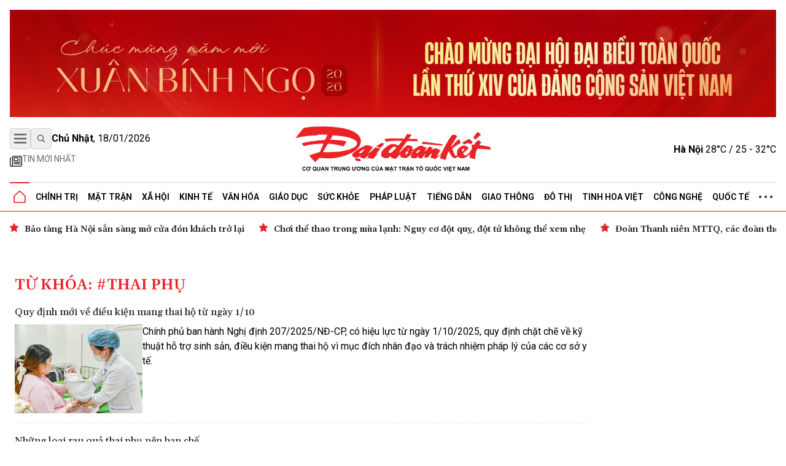

--- FILE ---
content_type: text/html; charset=utf-8
request_url: https://daidoanket.vn/tag/thai-phu
body_size: 14877
content:
<!DOCTYPE html>
<html lang="vi">

<head>
    <meta charset="UTF-8">
    <meta name="viewport" content="width=device-width, initial-scale=1.0, maximum-scale=1.0, user-scalable=no">
    <link rel="icon" href="https://daidoanket.vn/static/favicon.ico" />
    <title>thai phụ</title>
    <link rel="preconnect" href="https://fonts.googleapis.com">
    <link rel="preconnect" href="https://media.daidoanket.vn">
    <link rel="preconnect" href="https://fonts.gstatic.com" crossorigin>
    <link rel="stylesheet" href="/static/css/main.v3.6.css" type="text/css">
    <link rel="preload"
        href="https://fonts.googleapis.com/css2?family=Gelasio:ital,wght@0,400..700;1,400..700&family=Roboto:ital,wght@0,100..900;1,100..900&display=swap"
        as="style" onload="this.onload=null;this.rel='stylesheet'">
    <link rel="preload" href="/static/css/content.min.v1.0.css" as="style"
        onload="this.onload=null;this.rel='stylesheet'">
    <link rel="preload" href="/static/libs/splidejs/css/splide-core.min.css" as="style"
        onload="this.onload=null;this.rel='stylesheet'">
    <link rel="preload" href="/static/libs/fancybox/fancybox.css" as="style"
        onload="this.onload=null;this.rel='stylesheet'">
    <meta name="google-site-verification" content="p6agzFWWYKvnFE3Xc1DJDgW4Mx0LZ_wD229IdL_psW8" />
    <noscript>
        <link rel="stylesheet"
            href="https://fonts.googleapis.com/css2?family=Gelasio:ital,wght@0,400..700;1,400..700&family=Roboto:ital,wght@0,100..900;1,100..900&display=swap">

        <link rel="stylesheet" href="/static/libs/splidejs/css/splide-core.min.css" type="text/css">
        <link rel="stylesheet" href="/static/libs/fancybox/fancybox.css" type="text/css">
        <link rel="stylesheet" href="/static/css/main.css" type="text/css">
        <link rel="stylesheet" href="/static/css/content.min.v1.0.css" type="text/css">

    </noscript>
    <script>
        var CDN_URL = "https://media.daidoanket.vn";
        var UTILITIES_URL = "https://utilities.giaiphapmoipro.com";
        var AD_FREE_CATEGORIES = ['bd61a6f6-edc6-4f61-96c5-624c599918b3','2e2c81fd-768c-422c-9e66-d039a3961c6c','d6fd41bf-d683-489f-8377-954ca7254671','50013e14-4bec-4192-a9e6-5878f1f74fb6','856d9b25-6492-4573-a563-e14cf663e54e','6a7edb92-e285-4a6c-89a5-cb0334e1e5d3','810444e3-87de-4c71-a974-c02aa766a689','0a74298a-a7be-458f-bb77-72431a7efabf','790b037c-0888-4571-8684-849574ad6c61','716a97c2-ea07-417e-b4b8-f9e6ac3741c4','7fd54ac6-8de1-4cfb-bda6-918c2a499e90','99300d90-6fee-4b80-a32c-dec4d7b50656','0b192f04-5e0f-4046-a64b-e68ae3edff1e','60e34f5a-ff43-4f2c-88b6-108645de57cc'];
    </script>

    <script src="/static/scripts/ads.v2.2.js" defer></script>
    <script src="/static/scripts/htmx.min.js" defer></script>
    <script src="/static/libs/splidejs/js/splide.min.js" defer></script>
    <!-- Google tag (gtag.js) -->
    <script async src="https://www.googletagmanager.com/gtag/js?id=G-7W73LB9FP3"></script>
    <script>
        window.dataLayer = window.dataLayer || [];
        function gtag() { dataLayer.push(arguments); }
        gtag('js', new Date());
        gtag('config', 'G-7W73LB9FP3');
    </script>
    <script src="https://jsc.mgid.com/site/1059404.js" async></script>
    
<meta name="description" content="thai phụ" />
<meta name="keywords" content="thai phụ" />
<meta property="og:title" content="thai phụ" />
<meta property="og:description" content="thai phụ" />
<meta property="og:type" content="website" />
<meta property="og:site_name" content="Báo Đại Đoàn Kết" />
<meta property="og:locale" content="vi_VN" />


</head>

<body hx-ext="preload">
    <div class="container adSlot hidden md:flex" id="bd103748-8e15-4033-8208-d3f7c1c17983"></div>
    <div class="adSlot flex md:hidden" id="971f9c7f-10eb-479c-9e55-834909dc0267"></div>

    <header id="header" class="w-full top-0 left-0 z-50 bg-white relative">
        <div class="border-b border-b-primary relative">
    <div class="container mx-auto px-4">
        <div class="main_header flex items-center justify-between w-full lg:py-[18px] py-3 relative">
            <div class="left flex flex-col gap-1">
                <div class="flex justify-between gap-3 items-center relative">
                    <button id="menuToggle"
                        class="w-[34px] h-[34px] flex items-center justify-center border border-iris-200 rounded"
                        aria-label="Mở menu">
                        <img src="/static/icon/menu-bars.svg" class="w-[22px] h-[22px]" alt="menu bars">
                    </button>
                    <button
                        class="search-btn w-[34px] h-[34px] lg:flex hidden items-center justify-center border border-iris-200 rounded"
                        aria-label="Tìm kiếm" onclick="toggleSearchBox()">
                        <i class="search_icon"></i>
                    </button>
                    <div class="search_box hidden gap-3 absolute left-10 top-0 bg-white z-10 items-center"
                        id="searchBox">
                        <input type="search" placeholder="Tìm kiếm"
                            class="search_input py-1 px-4 border border-iris-400 rounded-full focus:outline-none focus:none"
                            name="txtSearch" id="txtSearch" autocomplete="off" onkeydown="handleEnterSearch(event)">
                        <span
                            class="text-sm bg-iris-300 text-white rounded-full close_search_box w-7 h-7 cursor-pointer"
                            onclick="toggleSearchBox()"></span>
                    </div>
                    <span class="align-middle lg:block hidden time_now"></span>
                </div>
                <div class="latest_news lg:flex md:hidden hidden flex-row py-2">
                    <a class="flex gap-1" href="/tin-moi.html" title="Tin mới nhất">
                        <i>
                            <img src="/static/icon/newspaper.svg" class="w-[17px] h-3 relative -bottom-[2px]" style="width: 1.25rem; height: 1.25rem; max-width: 1.25rem; max-height: 1.25rem;"
                                alt="Tin mới">
                        </i>
                        <p class="text-caption-allcap">Tin mới nhất</p>
                    </a>
                </div>
            </div>
            <div class="center absolute left-[50%] -translate-x-1/2">
                <a href="/" title="Báo Đại Đoàn Kết">
                    <img src="/static/icon/logo.svg" class="lg:w-[321px] lg:h-[79px] min-w-[200px] h-[50px] logo-print" alt="Logo Báo Đại Đoàn Kết" fetchpriority="high" />
                    <img src="/static/icon/logo-white.svg"
                        class="logo-white hidden lg:w-[321px] lg:h-[79px] min-w-[200px] h-[50px]" alt="Logo Báo Đại Đoàn Kết" >
                </a>
            </div>
            <div class="right lg:flex hidden justify-between items-center" id="weatherContainer">
                <span><strong>Hà Nội</strong> 28°C / 25 - 32°C</span>
                <i class="weather_icon"></i>
            </div>
        </div>
        <!-- Mega menu -->
        <div id="megaMenu"
            class="mega-menu hidden absolute left-0 right-0 bg-white border-b border-primary shadow-md z-[60]">
            <div class="container mx-auto lg:hidden flex flex-row py-8 px-4">
                <div
                    class="close_megaMenu flex items-center justify-center w-[34px] h-[34px] border border-[#D9D9D9] rounded">
                    <button id="closeMegaMenu" class="w-6 h-6 flex items-center justify-center"
                        onclick="closeExtendMenu()">
                        <img src="/static/icon/X.svg" alt="">
                    </button>
                </div>
                <form class="flex flex-row items-center ml-4 flex-1 h-[34px] border border-[#D9D9D9] rounded-[20px]"
                    action="#">
                    <input name="inputSearchMobile" id="inputSearchMobile" type="search" placeholder="Tìm kiếm"
                        class="outline-none mx-2 h-[30px] flex-1 px-3 py-2" autocomplete="off"
                        onkeydown="handleEnterSearch(event)">
                    <button type="submit" class="px-3 py-2" aria-label="Tìm kiếm" onclick="handleClickSearchMobile()">
                        <img src="/static/icon/magnifying-glass.svg" class="w-4 h-4" alt="">
                    </button>
                </form>
            </div>
            <div class="bg-iris-100 block lg:hidden">
                <div class="container mx-auto px-4 py-1">
                    <a class="flex gap-1" href="/tin-moi.html" title="Tin mới nhất">
                        <img src="/static/icon/newspaper.svg" class="w-[17px] h-3 relative -bottom-[2px]" style="width: 1.25rem; height: 1.25rem; max-width: 1.25rem; max-height: 1.25rem;"
                            alt="Tin mới" />
                        <span class="text-caption-allcap">Tin mới nhất</span>
                    </a>
                </div>
            </div>
            <div class="container mx-auto px-4 pt-4 pb-8">
                <div class="mega-menu-wrapper flex lg:flex-row flex-col gap-8">
                    <!-- Left Section -->
                    <div class="left flex-1">
                        <div class="left-grid grid grid-cols-2 lg:grid-cols-5 gap-8">
                            <!-- Desktop Cột 1 -->
                            
                            
                            <div class="">
                                <h3 class=" mb-4">
                                    <a href="/chuyen-muc/chinh-tri.html" title="Chính trị">Chính trị</a>
                                </h3>

                                
                                <ul class="space-y-2">
                                    
                                    <li>
                                        <a href="/chuyen-muc/lanh-dao-dang.html" title="Lãnh đạo Đảng"
                                            class="text-small hover:text-primary transition-colors">Lãnh đạo Đảng</a>
                                    </li>

                                    
                                    <li>
                                        <a href="/chuyen-muc/chu-tich-nuoc.html" title="Chủ tịch nước"
                                            class="text-small hover:text-primary transition-colors">Chủ tịch nước</a>
                                    </li>

                                    
                                    <li>
                                        <a href="/chuyen-muc/quoc-hoi.html" title="Quốc hội"
                                            class="text-small hover:text-primary transition-colors">Quốc hội</a>
                                    </li>

                                    
                                    <li>
                                        <a href="/chuyen-muc/chinh-phu.html" title="Chính phủ"
                                            class="text-small hover:text-primary transition-colors">Chính phủ</a>
                                    </li>

                                    
                                </ul>
                                

                            </div>
                            
                            <div class="">
                                <h3 class=" mb-4">
                                    <a href="/chuyen-muc/mat-tran.html" title="Mặt trận">Mặt trận</a>
                                </h3>

                                
                                <ul class="space-y-2">
                                    
                                    <li>
                                        <a href="/chuyen-muc/cac-cuoc-van-dong.html" title="Các cuộc vận động"
                                            class="text-small hover:text-primary transition-colors">Các cuộc vận động</a>
                                    </li>

                                    
                                    <li>
                                        <a href="/chuyen-muc/tieng-noi-co-so.html" title="Tiếng nói cơ sở"
                                            class="text-small hover:text-primary transition-colors">Tiếng nói cơ sở</a>
                                    </li>

                                    
                                    <li>
                                        <a href="/chuyen-muc/nguoi-mat-tran.html" title="Người Mặt trận"
                                            class="text-small hover:text-primary transition-colors">Người Mặt trận</a>
                                    </li>

                                    
                                    <li>
                                        <a href="/chuyen-muc/giam-sat-phan-bien.html" title="Giám sát - Phản biện"
                                            class="text-small hover:text-primary transition-colors">Giám sát - Phản biện</a>
                                    </li>

                                    
                                    <li>
                                        <a href="/chuyen-muc/kieu-bao.html" title="Kiều bào"
                                            class="text-small hover:text-primary transition-colors">Kiều bào</a>
                                    </li>

                                    
                                    <li>
                                        <a href="/chuyen-muc/dan-toc.html" title="Dân tộc"
                                            class="text-small hover:text-primary transition-colors">Dân tộc</a>
                                    </li>

                                    
                                    <li>
                                        <a href="/chuyen-muc/ton-giao.html" title="Tôn giáo"
                                            class="text-small hover:text-primary transition-colors">Tôn giáo</a>
                                    </li>

                                    
                                    <li>
                                        <a href="/chuyen-muc/tu-van.html" title="Tư vấn"
                                            class="text-small hover:text-primary transition-colors">Tư vấn</a>
                                    </li>

                                    
                                </ul>
                                

                            </div>
                            
                            <div class="">
                                <h3 class=" mb-4">
                                    <a href="/chuyen-muc/tieng-dan.html" title="Tiếng dân">Tiếng dân</a>
                                </h3>

                                
                                <ul class="space-y-2">
                                    
                                    <li>
                                        <a href="/chuyen-muc/dieu-tra.html" title="Điều tra"
                                            class="text-small hover:text-primary transition-colors">Điều tra</a>
                                    </li>

                                    
                                    <li>
                                        <a href="/chuyen-muc/chung-toi-len-tieng.html" title="Chúng tôi lên tiếng"
                                            class="text-small hover:text-primary transition-colors">Chúng tôi lên tiếng</a>
                                    </li>

                                    
                                </ul>
                                

                            </div>
                            
                            <div class="">
                                <h3 class=" mb-4">
                                    <a href="/chuyen-muc/xa-hoi.html" title="Xã hội">Xã hội</a>
                                </h3>

                                
                                <ul class="space-y-2">
                                    
                                    <li>
                                        <a href="/chuyen-muc/an-sinh-xa-hoi.html" title="An sinh xã hội"
                                            class="text-small hover:text-primary transition-colors">An sinh xã hội</a>
                                    </li>

                                    
                                    <li>
                                        <a href="/chuyen-muc/moi-truong.html" title="Môi trường"
                                            class="text-small hover:text-primary transition-colors">Môi trường</a>
                                    </li>

                                    
                                    <li>
                                        <a href="/chuyen-muc/chuyen-tu-te.html" title="Chuyện tử tế"
                                            class="text-small hover:text-primary transition-colors">Chuyện tử tế</a>
                                    </li>

                                    
                                </ul>
                                

                            </div>
                            
                            <div class="">
                                <h3 class=" mb-4">
                                    <a href="/chuyen-muc/kinh-te.html" title="Kinh tế">Kinh tế</a>
                                </h3>

                                
                                <ul class="space-y-2">
                                    
                                    <li>
                                        <a href="/chuyen-muc/tai-chinh.html" title="Tài chính"
                                            class="text-small hover:text-primary transition-colors">Tài chính</a>
                                    </li>

                                    
                                    <li>
                                        <a href="/chuyen-muc/thi-truong.html" title="Thị trường"
                                            class="text-small hover:text-primary transition-colors">Thị trường</a>
                                    </li>

                                    
                                </ul>
                                

                            </div>
                            
                            <div class="">
                                <h3 class=" mb-4">
                                    <a href="/chuyen-muc/phap-luat.html" title="Pháp luật">Pháp luật</a>
                                </h3>

                                
                                <ul class="space-y-2">
                                    
                                    <li>
                                        <a href="/chuyen-muc/quy-dinh-moi.html" title="Quy định mới"
                                            class="text-small hover:text-primary transition-colors">Quy định mới</a>
                                    </li>

                                    
                                </ul>
                                

                            </div>
                            
                            <div class="">
                                <h3 class=" mb-4">
                                    <a href="/chuyen-muc/giao-duc.html" title="Giáo dục">Giáo dục</a>
                                </h3>

                                

                            </div>
                            
                            <div class="">
                                <h3 class=" mb-4">
                                    <a href="/chuyen-muc/do-thi.html" title="Đô thị">Đô thị</a>
                                </h3>

                                

                            </div>
                            
                            <div class="">
                                <h3 class=" mb-4">
                                    <a href="/chuyen-muc/giao-thong.html" title="Giao thông">Giao thông</a>
                                </h3>

                                

                            </div>
                            
                            <div class="">
                                <h3 class=" mb-4">
                                    <a href="/chuyen-muc/van-hoa.html" title="Văn hóa">Văn hóa</a>
                                </h3>

                                
                                <ul class="space-y-2">
                                    
                                    <li>
                                        <a href="/chuyen-muc/giai-tri.html" title="Giải trí"
                                            class="text-small hover:text-primary transition-colors">Giải trí</a>
                                    </li>

                                    
                                    <li>
                                        <a href="/chuyen-muc/the-thao.html" title="Thể thao"
                                            class="text-small hover:text-primary transition-colors">Thể thao</a>
                                    </li>

                                    
                                    <li>
                                        <a href="/chuyen-muc/du-lich.html" title="Du lịch"
                                            class="text-small hover:text-primary transition-colors">Du lịch</a>
                                    </li>

                                    
                                </ul>
                                

                            </div>
                            
                            <div class="">
                                <h3 class=" mb-4">
                                    <a href="/chuyen-muc/suc-khoe.html" title="Sức khỏe">Sức khỏe</a>
                                </h3>

                                
                                <ul class="space-y-2">
                                    
                                    <li>
                                        <a href="/chuyen-muc/cac-benh-dich.html" title="Các bệnh dịch"
                                            class="text-small hover:text-primary transition-colors">Các bệnh dịch</a>
                                    </li>

                                    
                                </ul>
                                

                            </div>
                            
                            <div class="">
                                <h3 class=" mb-4">
                                    <a href="/chuyen-muc/bat-dong-san.html" title="Bất động sản">Bất động sản</a>
                                </h3>

                                

                            </div>
                            
                            <div class="">
                                <h3 class=" mb-4">
                                    <a href="/chuyen-muc/cong-nghe.html" title="Công nghệ">Công nghệ</a>
                                </h3>

                                
                                <ul class="space-y-2">
                                    
                                    <li>
                                        <a href="/chuyen-muc/san-pham-so.html" title="Sản phẩm số"
                                            class="text-small hover:text-primary transition-colors">Sản phẩm số</a>
                                    </li>

                                    
                                </ul>
                                

                            </div>
                            
                            <div class="">
                                <h3 class=" mb-4">
                                    <a href="/chuyen-muc/goc-nhin-dai-doan-ket.html" title="Góc nhìn Đại Đoàn Kết">Góc nhìn Đại Đoàn Kết</a>
                                </h3>

                                

                            </div>
                            
                            <div class="">
                                <h3 class=" mb-4">
                                    <a href="/chuyen-muc/quoc-te.html" title="Quốc tế">Quốc tế</a>
                                </h3>

                                

                            </div>
                            
                            <div class="">
                                <h3 class=" mb-4">
                                    <a href="/chuyen-muc/tinh-hoa-viet.html" title="Tinh hoa Việt">Tinh hoa Việt</a>
                                </h3>

                                

                            </div>
                            
                            <div class="">
                                <h3 class=" mb-4">
                                    <a href="/chuyen-muc/thong-tin-doanh-nghiep.html" title="Thông tin doanh nghiệp">Thông tin doanh nghiệp</a>
                                </h3>

                                

                            </div>
                            
                            
                        </div>
                    </div>

                    <!-- Right Section -->
                    <div class="right lg:w-[200px] w-full">
                        <div class="right-grid grid grid-cols-2 lg:grid-cols-1 gap-8">
                            <!-- Right Cột 1 -->
                            <div class="menu-column-right">
                                <h3 class="mb-4">
                                    <span class="text-primary">MULTI</span>MEDIA
                                </h3>
                                <ul class="space-y-2">
                                    <li><a href="/chuyen-muc/anh.html" title="Ảnh"
                                            class="text-small hover:text-primary transition-colors">Ảnh</a></li>
                                    <li><a href="/chuyen-muc/infographic.html" title="Infographic"
                                            class="text-small hover:text-primary transition-colors">Infographic</a></li>
                                    <li><a href="/chuyen-muc/emagazine" title="Emagazine"
                                            class="text-small hover:text-primary transition-colors">Emagazine</a></li>
                                </ul>
                            </div>

                            <!-- Right Cột 2 -->
                            <div class="menu-column">
                                <h3 class=" mb-4 text-primary">MEDIA</h3>
                                <ul class="space-y-2">
                                    <li><a href="/chuyen-muc/video.html" title="Video"
                                            class="text-small hover:text-primary transition-colors">Video</a></li>
                                    <li><a href="/chuyen-muc/podcast.html" title="Podcast"
                                            class="text-small hover:text-primary transition-colors">Podcast</a></li>
                                </ul>
                                <h3 class=" mb-4 mt-8">Liên hệ</h3>
                            </div>
                        </div>
                    </div>
                </div>
            </div>
        </div>

        <ul
            class="header_topMenu flex flex-row h-[47px] justify-between items-center m-0 p-0 border-t border-t-iris-200">
            <li class="is-active icon-item">
                <a href="/" title="Trang chủ">
                    <img src="/static/icon/Vector.svg" class="w-5 h-5" alt="Logo về trang chủ" />
                </a>
            </li>
            
             <li class="dropdown-menu-item">
                <a href="/chuyen-muc/chinh-tri.html" title="Chính trị"
                    class="dropdown-toggle">Chính trị</a>
                
                <div class="dropdown-menu">
                    
                    <a href="/chuyen-muc/lanh-dao-dang.html" title="Lãnh đạo Đảng"
                        class="dropdown-item">Lãnh đạo Đảng</a>
                    
                    <a href="/chuyen-muc/chu-tich-nuoc.html" title="Chủ tịch nước"
                        class="dropdown-item">Chủ tịch nước</a>
                    
                    <a href="/chuyen-muc/quoc-hoi.html" title="Quốc hội"
                        class="dropdown-item">Quốc hội</a>
                    
                    <a href="/chuyen-muc/chinh-phu.html" title="Chính phủ"
                        class="dropdown-item">Chính phủ</a>
                    
                </div>
                
                </li>
                
                
             <li class="dropdown-menu-item">
                <a href="/chuyen-muc/mat-tran.html" title="Mặt trận"
                    class="dropdown-toggle">Mặt trận</a>
                
                <div class="dropdown-menu">
                    
                    <a href="/chuyen-muc/cac-cuoc-van-dong.html" title="Các cuộc vận động"
                        class="dropdown-item">Các cuộc vận động</a>
                    
                    <a href="/chuyen-muc/tieng-noi-co-so.html" title="Tiếng nói cơ sở"
                        class="dropdown-item">Tiếng nói cơ sở</a>
                    
                    <a href="/chuyen-muc/nguoi-mat-tran.html" title="Người Mặt trận"
                        class="dropdown-item">Người Mặt trận</a>
                    
                    <a href="/chuyen-muc/giam-sat-phan-bien.html" title="Giám sát - Phản biện"
                        class="dropdown-item">Giám sát - Phản biện</a>
                    
                    <a href="/chuyen-muc/kieu-bao.html" title="Kiều bào"
                        class="dropdown-item">Kiều bào</a>
                    
                    <a href="/chuyen-muc/dan-toc.html" title="Dân tộc"
                        class="dropdown-item">Dân tộc</a>
                    
                    <a href="/chuyen-muc/ton-giao.html" title="Tôn giáo"
                        class="dropdown-item">Tôn giáo</a>
                    
                    <a href="/chuyen-muc/tu-van.html" title="Tư vấn"
                        class="dropdown-item">Tư vấn</a>
                    
                </div>
                
                </li>
                
                
             <li class="dropdown-menu-item">
                <a href="/chuyen-muc/xa-hoi.html" title="Xã hội"
                    class="dropdown-toggle">Xã hội</a>
                
                <div class="dropdown-menu">
                    
                    <a href="/chuyen-muc/an-sinh-xa-hoi.html" title="An sinh xã hội"
                        class="dropdown-item">An sinh xã hội</a>
                    
                    <a href="/chuyen-muc/moi-truong.html" title="Môi trường"
                        class="dropdown-item">Môi trường</a>
                    
                    <a href="/chuyen-muc/chuyen-tu-te.html" title="Chuyện tử tế"
                        class="dropdown-item">Chuyện tử tế</a>
                    
                </div>
                
                </li>
                
                
             <li class="dropdown-menu-item">
                <a href="/chuyen-muc/kinh-te.html" title="Kinh tế"
                    class="dropdown-toggle">Kinh tế</a>
                
                <div class="dropdown-menu">
                    
                    <a href="/chuyen-muc/tai-chinh.html" title="Tài chính"
                        class="dropdown-item">Tài chính</a>
                    
                    <a href="/chuyen-muc/thi-truong.html" title="Thị trường"
                        class="dropdown-item">Thị trường</a>
                    
                </div>
                
                </li>
                
                
             <li class="dropdown-menu-item">
                <a href="/chuyen-muc/van-hoa.html" title="Văn hóa"
                    class="dropdown-toggle">Văn hóa</a>
                
                <div class="dropdown-menu">
                    
                    <a href="/chuyen-muc/giai-tri.html" title="Giải trí"
                        class="dropdown-item">Giải trí</a>
                    
                    <a href="/chuyen-muc/the-thao.html" title="Thể thao"
                        class="dropdown-item">Thể thao</a>
                    
                    <a href="/chuyen-muc/du-lich.html" title="Du lịch"
                        class="dropdown-item">Du lịch</a>
                    
                </div>
                
                </li>
                
                
             <li class="dropdown-menu-item">
                <a href="/chuyen-muc/giao-duc.html" title="Giáo dục"
                    class="dropdown-toggle">Giáo dục</a>
                
                </li>
                
                
             <li class="dropdown-menu-item">
                <a href="/chuyen-muc/suc-khoe.html" title="Sức khỏe"
                    class="dropdown-toggle">Sức khỏe</a>
                
                <div class="dropdown-menu">
                    
                    <a href="/chuyen-muc/cac-benh-dich.html" title="Các bệnh dịch"
                        class="dropdown-item">Các bệnh dịch</a>
                    
                </div>
                
                </li>
                
                
             <li class="dropdown-menu-item">
                <a href="/chuyen-muc/phap-luat.html" title="Pháp luật"
                    class="dropdown-toggle">Pháp luật</a>
                
                <div class="dropdown-menu">
                    
                    <a href="/chuyen-muc/quy-dinh-moi.html" title="Quy định mới"
                        class="dropdown-item">Quy định mới</a>
                    
                </div>
                
                </li>
                
                
             <li class="dropdown-menu-item">
                <a href="/chuyen-muc/tieng-dan.html" title="Tiếng dân"
                    class="dropdown-toggle">Tiếng dân</a>
                
                <div class="dropdown-menu">
                    
                    <a href="/chuyen-muc/dieu-tra.html" title="Điều tra"
                        class="dropdown-item">Điều tra</a>
                    
                    <a href="/chuyen-muc/chung-toi-len-tieng.html" title="Chúng tôi lên tiếng"
                        class="dropdown-item">Chúng tôi lên tiếng</a>
                    
                </div>
                
                </li>
                
                
             <li class="dropdown-menu-item">
                <a href="/chuyen-muc/giao-thong.html" title="Giao thông"
                    class="dropdown-toggle">Giao thông</a>
                
                </li>
                
                
             <li class="dropdown-menu-item">
                <a href="/chuyen-muc/do-thi.html" title="Đô thị"
                    class="dropdown-toggle">Đô thị</a>
                
                </li>
                
                
             <li class="dropdown-menu-item">
                <a href="/chuyen-muc/tinh-hoa-viet.html" title="Tinh hoa Việt"
                    class="dropdown-toggle">Tinh hoa Việt</a>
                
                </li>
                
                
             <li class="dropdown-menu-item">
                <a href="/chuyen-muc/cong-nghe.html" title="Công nghệ"
                    class="dropdown-toggle">Công nghệ</a>
                
                <div class="dropdown-menu">
                    
                    <a href="/chuyen-muc/san-pham-so.html" title="Sản phẩm số"
                        class="dropdown-item">Sản phẩm số</a>
                    
                </div>
                
                </li>
                
                
             <li class="dropdown-menu-item">
                <a href="/chuyen-muc/quoc-te.html" title="Quốc tế"
                    class="dropdown-toggle">Quốc tế</a>
                
                </li>
                
                
            
                
            
                
            
                
            
                

                <li class="dropdown-menu-item">
                    <a href="javascript:void(0)" class="hidden md:block">
                        <img src="/static/icon/three-dot.svg" class="w-[22px] h-1" alt="" />
                    </a>
                    <div class="dropdown-menu !-left-40">
                        
                        
                        
                        
                        
                        
                        
                        
                        
                        
                        
                        
                        
                        
                        
                        
                        
                        
                        
                        
                        
                        
                        
                        
                        
                        
                        
                        
                        
                        
                        <a href="/chuyen-muc/multimedia.html" title="Multimedia"
                            class="dropdown-item">Multimedia</a>
                        
                        
                        
                        <a href="/chuyen-muc/goc-nhin-dai-doan-ket.html" title="Góc nhìn Đại Đoàn Kết"
                            class="dropdown-item">Góc nhìn Đại Đoàn Kết</a>
                        
                        
                        
                        <a href="/chuyen-muc/thong-tin-doanh-nghiep.html" title="Thông tin doanh nghiệp"
                            class="dropdown-item">Thông tin doanh nghiệp</a>
                        
                        
                        
                        <a href="/chuyen-muc/bat-dong-san.html" title="Bất động sản"
                            class="dropdown-item">Bất động sản</a>
                        
                        
                    </div>
                </li>
        </ul>
    </div>
</div>


<div class="date_weather flex lg:hidden  bg-iris-100">
    <div class="container mx-auto flex flex-row justify-between px-4 py-1">
        <span class="align-middle flex justify-center items-center text-[12px] md:text-sm time_now"></span>
        <div class="flex justify-between items-center text-[12px] md:text-sm">
            <span><strong>Hà Nội</strong> 28°C / 25 - 32°C</span>
            <i class="w-5 h-5 md:w-[29px] md:h-[29px]">
                <img src="/static/icon/weather-icon.svg" alt="">
            </i>
        </div>
    </div>
</div>
<script>
    function handleClickSearchMobile() {
        const input = document.getElementById('inputSearchMobile');
        const query = input.value;
        if (query.trim() !== '') {
            window.location.href = `/tim-kiem/?q=${encodeURIComponent(query)}`;
        }
    }
    /*function handle enter txtSearch*/
    function handleEnterSearch(event) {
        if (event.key === 'Enter') {
            event.preventDefault();
            const query = event.target.value;
            if (query.trim() !== '') {
                window.location.href = `/tim-kiem/?q=${encodeURIComponent(query)}`;
            }
        }
    }

    function toggleSearchBox() {
        const searchBox = document.getElementById('searchBox');
        if (searchBox.classList.contains('hidden')) {
            searchBox.classList.remove('hidden');
            searchBox.classList.add('flex');
            document.getElementById('txtSearch').focus();
        } else {
            searchBox.classList.add('hidden');
            searchBox.classList.remove('flex');
        }
    }
    document.addEventListener('DOMContentLoaded', function () {

        const now = new Date();
        const options = { weekday: 'long', year: 'numeric', month: '2-digit', day: '2-digit' };


        const timeNowElements = document.querySelectorAll('.time_now');
        timeNowElements.forEach(element => {
            element.textContent = now.toLocaleDateString('vi-VN', options);

            element.innerHTML = `<strong>${element.textContent.split(',')[0]}</strong>, ${element.textContent.split(',')[1]}`;
        });



    });
</script>
    </header>
    
<section class="focus_articles container mx-auto mt-4 splide" id="focus-articles">
    
        <div class="splide__track">
            <div class="splide__list flex gap-3">
                
                <article class="splide__slide">
                    <h3>
                        <a href="/bao-tang-ha-noi-san-sang-mo-cua-don-khach-tro-lai.html" title="Bảo tàng Hà Nội sẵn sàng mở cửa đón khách trở lại" class="loading-link text-sm"  hx-get="/partial/articles/bao-tang-ha-noi-san-sang-mo-cua-don-khach-tro-lai.html" hx-target='#main' hx-swap="innerHTML  show:top" hx-push-url="/bao-tang-ha-noi-san-sang-mo-cua-don-khach-tro-lai.html" >Bảo tàng Hà Nội sẵn sàng mở cửa đón khách trở lại</a>
                    </h3>
                </article>
                
                <article class="splide__slide">
                    <h3>
                        <a href="/choi-the-thao-trong-mua-lanh-nguy-co-dot-quy-dot-tu-khong-the-xem-nhe.html" title="Chơi thể thao trong mùa lạnh: Nguy cơ đột quỵ, đột tử không thể xem nhẹ" class="loading-link text-sm"  hx-get="/partial/articles/choi-the-thao-trong-mua-lanh-nguy-co-dot-quy-dot-tu-khong-the-xem-nhe.html" hx-target='#main' hx-swap="innerHTML  show:top" hx-push-url="/choi-the-thao-trong-mua-lanh-nguy-co-dot-quy-dot-tu-khong-the-xem-nhe.html" >Chơi thể thao trong mùa lạnh: Nguy cơ đột quỵ, đột tử không thể xem nhẹ</a>
                    </h3>
                </article>
                
                <article class="splide__slide">
                    <h3>
                        <a href="/doan-thanh-nien-mttq-cac-doan-the-trung-uong-tham-trien-lam-dang-cong-san-viet-nam-tu-dai-hoi-den-dai-hoi.html" title="Đoàn Thanh niên MTTQ, các đoàn thể Trung ương thăm Triển lãm &quot;Đảng Cộng sản Việt Nam - Từ Đại hội đến Đại hội&quot;" class="loading-link text-sm"  hx-get="/partial/articles/doan-thanh-nien-mttq-cac-doan-the-trung-uong-tham-trien-lam-dang-cong-san-viet-nam-tu-dai-hoi-den-dai-hoi.html" hx-target='#main' hx-swap="innerHTML  show:top" hx-push-url="/doan-thanh-nien-mttq-cac-doan-the-trung-uong-tham-trien-lam-dang-cong-san-viet-nam-tu-dai-hoi-den-dai-hoi.html" >Đoàn Thanh niên MTTQ, các đoàn thể Trung ương thăm Triển lãm &quot;Đảng Cộng sản Việt Nam - Từ Đại hội đến Đại hội&quot;</a>
                    </h3>
                </article>
                
                <article class="splide__slide">
                    <h3>
                        <a href="/tp-ho-chi-minh-ra-quan-lap-lai-trat-tu-via-he-xu-ly-kinh-doanh-van-tai-trai-phep.html" title="TP Hồ Chí Minh ra quân lập lại trật tự vỉa hè, xử lý kinh doanh vận tải trái phép" class="loading-link text-sm"  hx-get="/partial/articles/tp-ho-chi-minh-ra-quan-lap-lai-trat-tu-via-he-xu-ly-kinh-doanh-van-tai-trai-phep.html" hx-target='#main' hx-swap="innerHTML  show:top" hx-push-url="/tp-ho-chi-minh-ra-quan-lap-lai-trat-tu-via-he-xu-ly-kinh-doanh-van-tai-trai-phep.html" >TP Hồ Chí Minh ra quân lập lại trật tự vỉa hè, xử lý kinh doanh vận tải trái phép</a>
                    </h3>
                </article>
                
                <article class="splide__slide">
                    <h3>
                        <a href="/mien-bac-sap-ret-dam-ret-hai-khong-dung-bep-than-suoi-am-trong-phong-kin-de-tranh-thiet-hai-ve-nguoi.html" title="Miền Bắc sắp rét đậm, rét hại: Không dùng bếp than sưởi ấm trong phòng kín để tránh thiệt hại về người" class="loading-link text-sm"  hx-get="/partial/articles/mien-bac-sap-ret-dam-ret-hai-khong-dung-bep-than-suoi-am-trong-phong-kin-de-tranh-thiet-hai-ve-nguoi.html" hx-target='#main' hx-swap="innerHTML  show:top" hx-push-url="/mien-bac-sap-ret-dam-ret-hai-khong-dung-bep-than-suoi-am-trong-phong-kin-de-tranh-thiet-hai-ve-nguoi.html" >Miền Bắc sắp rét đậm, rét hại: Không dùng bếp than sưởi ấm trong phòng kín để tránh thiệt hại về người</a>
                    </h3>
                </article>
                
            </div>
        </div>
    
</section>

    
    <!-- Quảng cáo sau menu web  -->
    <div class="adSlot hidden md:flex md:place-content-center md:container"
        id="607599aa-d459-496a-8c8f-24b6b900e823"></div>
    <!-- Quảng cáo sau menu mobile     -->
    <div class="adSlot md:hidden place-content-center w-full"
    id="3d27f0a9-fd10-4972-be27-c33a3611cbcb"></div>

        

    <div id="main" class="min-h-screen flex flex-col mt-4">
        

<main class="flex-grow container mx-auto px-6 py-8">

    <div class="flex gap-8">
        <div class="flex-1"> 
            <div>
                <h1 class="text-primary text-2xl uppercase">từ khóa: #thai phụ</h1>
            </div>           
            <div class="grid gap-4 divide-y divide-[#e9ecef] divide-dashed" id="search-results">
                

<article class="pt-4">
    <h3 class="hidden lg:block font-medium mb-2 article__title">
        <a href="/quy-dinh-moi-ve-dieu-kien-mang-thai-ho-tu-ngay-1-10-10310517.html" title="Quy định mới về điều kiện mang thai hộ từ ngày 1/10" class="loading-link font-noto"  hx-get="/partial/articles/quy-dinh-moi-ve-dieu-kien-mang-thai-ho-tu-ngay-1-10-10310517.html" hx-target='#main' hx-swap="innerHTML  show:top" hx-push-url="/quy-dinh-moi-ve-dieu-kien-mang-thai-ho-tu-ngay-1-10-10310517.html" >Quy định mới về điều kiện mang thai hộ từ ngày 1/10</a>
    </h3>
    <div class="flex gap-4 items-start">
        <div class="aspect-[3/2] w-1/3 lg:w-52 overflow-hidden">
            <a href="/quy-dinh-moi-ve-dieu-kien-mang-thai-ho-tu-ngay-1-10-10310517.html" title="Quy định mới về điều kiện mang thai hộ từ ngày 1/10" class="loading-link"  hx-get="/partial/articles/quy-dinh-moi-ve-dieu-kien-mang-thai-ho-tu-ngay-1-10-10310517.html" hx-target='#main' hx-push-url="/quy-dinh-moi-ve-dieu-kien-mang-thai-ho-tu-ngay-1-10-10310517.html" hx-swap="innerHTML  show:top" >
                <picture>
                    <source srcset="https://media.daidoanket.vn/w320/uploaded/images/2025/09/08/77422de2-7f6d-46fa-9896-608081c51c88.png.avif" type="image/avif">
                    <img src="https://media.daidoanket.vn/w320/uploaded/images/2025/09/08/77422de2-7f6d-46fa-9896-608081c51c88.png" alt="Quy định mới về điều kiện mang thai hộ từ ngày 1/10" title="Quy định mới về điều kiện mang thai hộ từ ngày 1/10" loading="lazy"  class="w-full hover:opacity-90 transition-opacity
            object-cover object-top"   width="320"   height="223"  />
                </picture>
            </a>
        </div>
        <div class="flex-1">
            <div class="description hidden lg:block mb-2">
                Chính phủ ban hành Nghị định 207/2025/NĐ-CP, có hiệu lực từ ngày 1/10/2025, quy định chặt chẽ về kỹ thuật hỗ trợ sinh sản, điều kiện mang thai hộ vì mục đích nhân đạo và trách nhiệm pháp lý của các cơ sở y tế.
            </div>
            <h3 class="lg:hidden font-medium mb-2">
                <a href="/quy-dinh-moi-ve-dieu-kien-mang-thai-ho-tu-ngay-1-10-10310517.html" title="Quy định mới về điều kiện mang thai hộ từ ngày 1/10" class="loading-link font-noto"  hx-get="/partial/articles/quy-dinh-moi-ve-dieu-kien-mang-thai-ho-tu-ngay-1-10-10310517.html" hx-target='#main' hx-swap="innerHTML  show:top" hx-push-url="/quy-dinh-moi-ve-dieu-kien-mang-thai-ho-tu-ngay-1-10-10310517.html" >Quy định mới về điều kiện mang thai hộ từ ngày 1/10</a>
            </h3>
        </div>
    </div>
</article>

<article class="pt-4">
    <h3 class="hidden lg:block font-medium mb-2 article__title">
        <a href="/nhung-loai-rau-qua-thai-phu-nen-han-che-10260019.html" title="Những loại rau quả thai phụ nên hạn chế" class="loading-link font-noto"  hx-get="/partial/articles/nhung-loai-rau-qua-thai-phu-nen-han-che-10260019.html" hx-target='#main' hx-swap="innerHTML  show:top" hx-push-url="/nhung-loai-rau-qua-thai-phu-nen-han-che-10260019.html" >Những loại rau quả thai phụ nên hạn chế</a>
    </h3>
    <div class="flex gap-4 items-start">
        <div class="aspect-[3/2] w-1/3 lg:w-52 overflow-hidden">
            <a href="/nhung-loai-rau-qua-thai-phu-nen-han-che-10260019.html" title="Những loại rau quả thai phụ nên hạn chế" class="loading-link"  hx-get="/partial/articles/nhung-loai-rau-qua-thai-phu-nen-han-che-10260019.html" hx-target='#main' hx-push-url="/nhung-loai-rau-qua-thai-phu-nen-han-che-10260019.html" hx-swap="innerHTML  show:top" >
                <picture>
                    <source srcset="https://media.daidoanket.vn/w320/uploaded/images/2025/09/08/0112bbaf-d35e-4747-b5a2-1408ac33d161.jpg.avif" type="image/avif">
                    <img src="https://media.daidoanket.vn/w320/uploaded/images/2025/09/08/0112bbaf-d35e-4747-b5a2-1408ac33d161.jpg" alt="Những loại rau quả thai phụ nên hạn chế" title="Những loại rau quả thai phụ nên hạn chế" loading="lazy"  class="w-full hover:opacity-90 transition-opacity
            object-cover object-top"   width="275"   height="183"  />
                </picture>
            </a>
        </div>
        <div class="flex-1">
            <div class="description hidden lg:block mb-2">
                Theo ThS. BS Nguyễn Anh Duy Tùng (Hệ thống Phòng khám Dinh dưỡng Nutrihome), đa số rau củ quả đều cần thiết cho thai phụ. Tuy vậy, một số thực phẩm có thể không phù hợp với thai nhi nếu bà bầu ăn quá nhiều. Cụ thể:


            </div>
            <h3 class="lg:hidden font-medium mb-2">
                <a href="/nhung-loai-rau-qua-thai-phu-nen-han-che-10260019.html" title="Những loại rau quả thai phụ nên hạn chế" class="loading-link font-noto"  hx-get="/partial/articles/nhung-loai-rau-qua-thai-phu-nen-han-che-10260019.html" hx-target='#main' hx-swap="innerHTML  show:top" hx-push-url="/nhung-loai-rau-qua-thai-phu-nen-han-che-10260019.html" >Những loại rau quả thai phụ nên hạn chế</a>
            </h3>
        </div>
    </div>
</article>

<article class="pt-4">
    <h3 class="hidden lg:block font-medium mb-2 article__title">
        <a href="/ha-tinh-mot-thai-phu-duoi-nuoc-thuong-tam-tai-ho-nuoc-cua-cong-trinh-10266332.html" title="Hà Tĩnh: Một thai phụ đuối nước thương tâm tại hố nước của công trình" class="loading-link font-noto"  hx-get="/partial/articles/ha-tinh-mot-thai-phu-duoi-nuoc-thuong-tam-tai-ho-nuoc-cua-cong-trinh-10266332.html" hx-target='#main' hx-swap="innerHTML  show:top" hx-push-url="/ha-tinh-mot-thai-phu-duoi-nuoc-thuong-tam-tai-ho-nuoc-cua-cong-trinh-10266332.html" >Hà Tĩnh: Một thai phụ đuối nước thương tâm tại hố nước của công trình</a>
    </h3>
    <div class="flex gap-4 items-start">
        <div class="aspect-[3/2] w-1/3 lg:w-52 overflow-hidden">
            <a href="/ha-tinh-mot-thai-phu-duoi-nuoc-thuong-tam-tai-ho-nuoc-cua-cong-trinh-10266332.html" title="Hà Tĩnh: Một thai phụ đuối nước thương tâm tại hố nước của công trình" class="loading-link"  hx-get="/partial/articles/ha-tinh-mot-thai-phu-duoi-nuoc-thuong-tam-tai-ho-nuoc-cua-cong-trinh-10266332.html" hx-target='#main' hx-push-url="/ha-tinh-mot-thai-phu-duoi-nuoc-thuong-tam-tai-ho-nuoc-cua-cong-trinh-10266332.html" hx-swap="innerHTML  show:top" >
                <picture>
                    <source srcset="https://media.daidoanket.vn/w320/uploaded/images/2025/09/08/ed798dc0-ad7f-450b-ad0f-1e43e2b0c5da.jpg.avif" type="image/avif">
                    <img src="https://media.daidoanket.vn/w320/uploaded/images/2025/09/08/ed798dc0-ad7f-450b-ad0f-1e43e2b0c5da.jpg" alt="Hà Tĩnh: Một thai phụ đuối nước thương tâm tại hố nước của công trình" title="Hà Tĩnh: Một thai phụ đuối nước thương tâm tại hố nước của công trình" loading="lazy"  class="w-full hover:opacity-90 transition-opacity
            object-cover object-top"   width="320"   height="208"  />
                </picture>
            </a>
        </div>
        <div class="flex-1">
            <div class="description hidden lg:block mb-2">
                Trên đường đi bắt ốc về, chị Nguyễn Thị Ng. lại hố nước của công trình thi công đường điện 110V để rửa chân và không may bị trượt chân đuối nước thương tâm.
            </div>
            <h3 class="lg:hidden font-medium mb-2">
                <a href="/ha-tinh-mot-thai-phu-duoi-nuoc-thuong-tam-tai-ho-nuoc-cua-cong-trinh-10266332.html" title="Hà Tĩnh: Một thai phụ đuối nước thương tâm tại hố nước của công trình" class="loading-link font-noto"  hx-get="/partial/articles/ha-tinh-mot-thai-phu-duoi-nuoc-thuong-tam-tai-ho-nuoc-cua-cong-trinh-10266332.html" hx-target='#main' hx-swap="innerHTML  show:top" hx-push-url="/ha-tinh-mot-thai-phu-duoi-nuoc-thuong-tam-tai-ho-nuoc-cua-cong-trinh-10266332.html" >Hà Tĩnh: Một thai phụ đuối nước thương tâm tại hố nước của công trình</a>
            </h3>
        </div>
    </div>
</article>

<article class="pt-4">
    <h3 class="hidden lg:block font-medium mb-2 article__title">
        <a href="/hai-duong-doi-tuong-bao-hanh-thai-phu-linh-an-9-nam-6-thang-tu-10259444.html" title="Hải Dương: Đối tượng bạo hành thai phụ lĩnh án 9 năm 6 tháng tù" class="loading-link font-noto"  hx-get="/partial/articles/hai-duong-doi-tuong-bao-hanh-thai-phu-linh-an-9-nam-6-thang-tu-10259444.html" hx-target='#main' hx-swap="innerHTML  show:top" hx-push-url="/hai-duong-doi-tuong-bao-hanh-thai-phu-linh-an-9-nam-6-thang-tu-10259444.html" >Hải Dương: Đối tượng bạo hành thai phụ lĩnh án 9 năm 6 tháng tù</a>
    </h3>
    <div class="flex gap-4 items-start">
        <div class="aspect-[3/2] w-1/3 lg:w-52 overflow-hidden">
            <a href="/hai-duong-doi-tuong-bao-hanh-thai-phu-linh-an-9-nam-6-thang-tu-10259444.html" title="Hải Dương: Đối tượng bạo hành thai phụ lĩnh án 9 năm 6 tháng tù" class="loading-link"  hx-get="/partial/articles/hai-duong-doi-tuong-bao-hanh-thai-phu-linh-an-9-nam-6-thang-tu-10259444.html" hx-target='#main' hx-push-url="/hai-duong-doi-tuong-bao-hanh-thai-phu-linh-an-9-nam-6-thang-tu-10259444.html" hx-swap="innerHTML  show:top" >
                <picture>
                    <source srcset="https://media.daidoanket.vn/w320/uploaded/images/2025/09/08/3e278df6-f8b5-4479-af12-2a637d0a84d5.jpg.avif" type="image/avif">
                    <img src="https://media.daidoanket.vn/w320/uploaded/images/2025/09/08/3e278df6-f8b5-4479-af12-2a637d0a84d5.jpg" alt="Hải Dương: Đối tượng bạo hành thai phụ lĩnh án 9 năm 6 tháng tù" title="Hải Dương: Đối tượng bạo hành thai phụ lĩnh án 9 năm 6 tháng tù" loading="lazy"  class="w-full hover:opacity-90 transition-opacity
            object-cover object-top"   width="320"   height="224"  />
                </picture>
            </a>
        </div>
        <div class="flex-1">
            <div class="description hidden lg:block mb-2">
                Đối tượng Trần Văn Luân (37 tuổi, trú tại xã Kim Xuyên, huyện Kim Thành) lĩnh án 9 năm 6 tháng tù về tội cố ý gây thương tích và tội hành hạ vợ.
            </div>
            <h3 class="lg:hidden font-medium mb-2">
                <a href="/hai-duong-doi-tuong-bao-hanh-thai-phu-linh-an-9-nam-6-thang-tu-10259444.html" title="Hải Dương: Đối tượng bạo hành thai phụ lĩnh án 9 năm 6 tháng tù" class="loading-link font-noto"  hx-get="/partial/articles/hai-duong-doi-tuong-bao-hanh-thai-phu-linh-an-9-nam-6-thang-tu-10259444.html" hx-target='#main' hx-swap="innerHTML  show:top" hx-push-url="/hai-duong-doi-tuong-bao-hanh-thai-phu-linh-an-9-nam-6-thang-tu-10259444.html" >Hải Dương: Đối tượng bạo hành thai phụ lĩnh án 9 năm 6 tháng tù</a>
            </h3>
        </div>
    </div>
</article>

<article class="pt-4">
    <h3 class="hidden lg:block font-medium mb-2 article__title">
        <a href="/hai-duong-tam-giam-3-thang-ga-chong-bao-hanh-vo-dang-mang-bau-10252832.html" title="Hải Dương: Tạm giam 3 tháng gã chồng bạo hành vợ đang mang bầu" class="loading-link font-noto"  hx-get="/partial/articles/hai-duong-tam-giam-3-thang-ga-chong-bao-hanh-vo-dang-mang-bau-10252832.html" hx-target='#main' hx-swap="innerHTML  show:top" hx-push-url="/hai-duong-tam-giam-3-thang-ga-chong-bao-hanh-vo-dang-mang-bau-10252832.html" >Hải Dương: Tạm giam 3 tháng gã chồng bạo hành vợ đang mang bầu</a>
    </h3>
    <div class="flex gap-4 items-start">
        <div class="aspect-[3/2] w-1/3 lg:w-52 overflow-hidden">
            <a href="/hai-duong-tam-giam-3-thang-ga-chong-bao-hanh-vo-dang-mang-bau-10252832.html" title="Hải Dương: Tạm giam 3 tháng gã chồng bạo hành vợ đang mang bầu" class="loading-link"  hx-get="/partial/articles/hai-duong-tam-giam-3-thang-ga-chong-bao-hanh-vo-dang-mang-bau-10252832.html" hx-target='#main' hx-push-url="/hai-duong-tam-giam-3-thang-ga-chong-bao-hanh-vo-dang-mang-bau-10252832.html" hx-swap="innerHTML  show:top" >
                <picture>
                    <source srcset="https://media.daidoanket.vn/w320/uploaded/images/2025/09/08/bf7d0ed1-ed2f-4572-9072-05c025d88559.jpg.avif" type="image/avif">
                    <img src="https://media.daidoanket.vn/w320/uploaded/images/2025/09/08/bf7d0ed1-ed2f-4572-9072-05c025d88559.jpg" alt="Hải Dương: Tạm giam 3 tháng gã chồng bạo hành vợ đang mang bầu" title="Hải Dương: Tạm giam 3 tháng gã chồng bạo hành vợ đang mang bầu" loading="lazy"  class="w-full hover:opacity-90 transition-opacity
            object-cover object-top"   width="320"   height="180"  />
                </picture>
            </a>
        </div>
        <div class="flex-1">
            <div class="description hidden lg:block mb-2">
                Cơ quan CSĐT Công an huyện Kim Thành (Hải Dương) vừa tiến hành bắt tạm giam Trần Văn Luân để tiếp tục điều tra làm rõ về hành vi cố ý gây thương tích.
            </div>
            <h3 class="lg:hidden font-medium mb-2">
                <a href="/hai-duong-tam-giam-3-thang-ga-chong-bao-hanh-vo-dang-mang-bau-10252832.html" title="Hải Dương: Tạm giam 3 tháng gã chồng bạo hành vợ đang mang bầu" class="loading-link font-noto"  hx-get="/partial/articles/hai-duong-tam-giam-3-thang-ga-chong-bao-hanh-vo-dang-mang-bau-10252832.html" hx-target='#main' hx-swap="innerHTML  show:top" hx-push-url="/hai-duong-tam-giam-3-thang-ga-chong-bao-hanh-vo-dang-mang-bau-10252832.html" >Hải Dương: Tạm giam 3 tháng gã chồng bạo hành vợ đang mang bầu</a>
            </h3>
        </div>
    </div>
</article>

<article class="pt-4">
    <h3 class="hidden lg:block font-medium mb-2 article__title">
        <a href="/cong-an-thong-tin-vu-viec-thai-phu-7-thang-bi-chong-bao-hanh-o-hai-duong-10252058.html" title="Công an thông tin vụ việc thai phụ 7 tháng bị chồng bạo hành ở Hải Dương" class="loading-link font-noto"  hx-get="/partial/articles/cong-an-thong-tin-vu-viec-thai-phu-7-thang-bi-chong-bao-hanh-o-hai-duong-10252058.html" hx-target='#main' hx-swap="innerHTML  show:top" hx-push-url="/cong-an-thong-tin-vu-viec-thai-phu-7-thang-bi-chong-bao-hanh-o-hai-duong-10252058.html" >Công an thông tin vụ việc thai phụ 7 tháng bị chồng bạo hành ở Hải Dương</a>
    </h3>
    <div class="flex gap-4 items-start">
        <div class="aspect-[3/2] w-1/3 lg:w-52 overflow-hidden">
            <a href="/cong-an-thong-tin-vu-viec-thai-phu-7-thang-bi-chong-bao-hanh-o-hai-duong-10252058.html" title="Công an thông tin vụ việc thai phụ 7 tháng bị chồng bạo hành ở Hải Dương" class="loading-link"  hx-get="/partial/articles/cong-an-thong-tin-vu-viec-thai-phu-7-thang-bi-chong-bao-hanh-o-hai-duong-10252058.html" hx-target='#main' hx-push-url="/cong-an-thong-tin-vu-viec-thai-phu-7-thang-bi-chong-bao-hanh-o-hai-duong-10252058.html" hx-swap="innerHTML  show:top" >
                <picture>
                    <source srcset="https://media.daidoanket.vn/w320/uploaded/images/2025/09/08/0e7617e0-d78a-4857-a259-5ea1f2070a41.jpg.avif" type="image/avif">
                    <img src="https://media.daidoanket.vn/w320/uploaded/images/2025/09/08/0e7617e0-d78a-4857-a259-5ea1f2070a41.jpg" alt="Công an thông tin vụ việc thai phụ 7 tháng bị chồng bạo hành ở Hải Dương" title="Công an thông tin vụ việc thai phụ 7 tháng bị chồng bạo hành ở Hải Dương" loading="lazy"  class="w-full hover:opacity-90 transition-opacity
            object-cover object-top"   width="320"   height="212"  />
                </picture>
            </a>
        </div>
        <div class="flex-1">
            <div class="description hidden lg:block mb-2">
                Do mâu thuẫn trong cuộc sống vợ chồng, nghi ngờ vợ ngoại tình nên Trần Văn Luân đã đánh đập, bạo hành vợ bằng nhiều cách khác nhau trong thời gian dài, kể cả khi vợ đang mang thai tháng thứ 7.
            </div>
            <h3 class="lg:hidden font-medium mb-2">
                <a href="/cong-an-thong-tin-vu-viec-thai-phu-7-thang-bi-chong-bao-hanh-o-hai-duong-10252058.html" title="Công an thông tin vụ việc thai phụ 7 tháng bị chồng bạo hành ở Hải Dương" class="loading-link font-noto"  hx-get="/partial/articles/cong-an-thong-tin-vu-viec-thai-phu-7-thang-bi-chong-bao-hanh-o-hai-duong-10252058.html" hx-target='#main' hx-swap="innerHTML  show:top" hx-push-url="/cong-an-thong-tin-vu-viec-thai-phu-7-thang-bi-chong-bao-hanh-o-hai-duong-10252058.html" >Công an thông tin vụ việc thai phụ 7 tháng bị chồng bạo hành ở Hải Dương</a>
            </h3>
        </div>
    </div>
</article>

<article class="pt-4">
    <h3 class="hidden lg:block font-medium mb-2 article__title">
        <a href="/dieu-kien-huong-che-do-thai-san-nam-2023-10245903.html" title="Điều kiện hưởng chế độ thai sản năm 2023" class="loading-link font-noto"  hx-get="/partial/articles/dieu-kien-huong-che-do-thai-san-nam-2023-10245903.html" hx-target='#main' hx-swap="innerHTML  show:top" hx-push-url="/dieu-kien-huong-che-do-thai-san-nam-2023-10245903.html" >Điều kiện hưởng chế độ thai sản năm 2023</a>
    </h3>
    <div class="flex gap-4 items-start">
        <div class="aspect-[3/2] w-1/3 lg:w-52 overflow-hidden">
            <a href="/dieu-kien-huong-che-do-thai-san-nam-2023-10245903.html" title="Điều kiện hưởng chế độ thai sản năm 2023" class="loading-link"  hx-get="/partial/articles/dieu-kien-huong-che-do-thai-san-nam-2023-10245903.html" hx-target='#main' hx-push-url="/dieu-kien-huong-che-do-thai-san-nam-2023-10245903.html" hx-swap="innerHTML  show:top" >
                <picture>
                    <source srcset="https://media.daidoanket.vn/w320/uploaded/images/2025/09/08/d2ebb1aa-8bb8-4ab4-b4e2-c3c880fdd774.jpg.avif" type="image/avif">
                    <img src="https://media.daidoanket.vn/w320/uploaded/images/2025/09/08/d2ebb1aa-8bb8-4ab4-b4e2-c3c880fdd774.jpg" alt="Điều kiện hưởng chế độ thai sản năm 2023" title="Điều kiện hưởng chế độ thai sản năm 2023" loading="lazy"  class="w-full hover:opacity-90 transition-opacity
            object-cover object-top"   width="320"   height="212"  />
                </picture>
            </a>
        </div>
        <div class="flex-1">
            <div class="description hidden lg:block mb-2">
                Những thông tin về hưởng chế độ thai sản năm 2023 để bảo đảm quyền lợi cho người lao động.
            </div>
            <h3 class="lg:hidden font-medium mb-2">
                <a href="/dieu-kien-huong-che-do-thai-san-nam-2023-10245903.html" title="Điều kiện hưởng chế độ thai sản năm 2023" class="loading-link font-noto"  hx-get="/partial/articles/dieu-kien-huong-che-do-thai-san-nam-2023-10245903.html" hx-target='#main' hx-swap="innerHTML  show:top" hx-push-url="/dieu-kien-huong-che-do-thai-san-nam-2023-10245903.html" >Điều kiện hưởng chế độ thai sản năm 2023</a>
            </h3>
        </div>
    </div>
</article>

<article class="pt-4">
    <h3 class="hidden lg:block font-medium mb-2 article__title">
        <a href="/vu-tai-nan-khien-thai-phu-cung-2-chau-nho-tu-vong-bat-tam-giam-tai-xe-xe-ben-10237744.html" title="Vụ tai nạn khiến thai phụ cùng 2 cháu nhỏ tử vong: Bắt tạm giam tài xế xe ben" class="loading-link font-noto"  hx-get="/partial/articles/vu-tai-nan-khien-thai-phu-cung-2-chau-nho-tu-vong-bat-tam-giam-tai-xe-xe-ben-10237744.html" hx-target='#main' hx-swap="innerHTML  show:top" hx-push-url="/vu-tai-nan-khien-thai-phu-cung-2-chau-nho-tu-vong-bat-tam-giam-tai-xe-xe-ben-10237744.html" >Vụ tai nạn khiến thai phụ cùng 2 cháu nhỏ tử vong: Bắt tạm giam tài xế xe ben</a>
    </h3>
    <div class="flex gap-4 items-start">
        <div class="aspect-[3/2] w-1/3 lg:w-52 overflow-hidden">
            <a href="/vu-tai-nan-khien-thai-phu-cung-2-chau-nho-tu-vong-bat-tam-giam-tai-xe-xe-ben-10237744.html" title="Vụ tai nạn khiến thai phụ cùng 2 cháu nhỏ tử vong: Bắt tạm giam tài xế xe ben" class="loading-link"  hx-get="/partial/articles/vu-tai-nan-khien-thai-phu-cung-2-chau-nho-tu-vong-bat-tam-giam-tai-xe-xe-ben-10237744.html" hx-target='#main' hx-push-url="/vu-tai-nan-khien-thai-phu-cung-2-chau-nho-tu-vong-bat-tam-giam-tai-xe-xe-ben-10237744.html" hx-swap="innerHTML  show:top" >
                <picture>
                    <source srcset="https://media.daidoanket.vn/w320/uploaded/images/2025/09/08/84194eb8-fe84-4e7e-8293-4377386f37cf.jpg.avif" type="image/avif">
                    <img src="https://media.daidoanket.vn/w320/uploaded/images/2025/09/08/84194eb8-fe84-4e7e-8293-4377386f37cf.jpg" alt="Vụ tai nạn khiến thai phụ cùng 2 cháu nhỏ tử vong: Bắt tạm giam tài xế xe ben" title="Vụ tai nạn khiến thai phụ cùng 2 cháu nhỏ tử vong: Bắt tạm giam tài xế xe ben" loading="lazy"  class="w-full hover:opacity-90 transition-opacity
            object-cover object-top"   width="320"   height="240"  />
                </picture>
            </a>
        </div>
        <div class="flex-1">
            <div class="description hidden lg:block mb-2">
                Chiều 26/11, Ban An toàn giao thông tỉnh Thừa Thiên - Huế đã có báo cáo về vụ tai nạn giao thông đặc biệt nghiêm trọng vừa xảy ra trên địa bàn tỉnh này.
            </div>
            <h3 class="lg:hidden font-medium mb-2">
                <a href="/vu-tai-nan-khien-thai-phu-cung-2-chau-nho-tu-vong-bat-tam-giam-tai-xe-xe-ben-10237744.html" title="Vụ tai nạn khiến thai phụ cùng 2 cháu nhỏ tử vong: Bắt tạm giam tài xế xe ben" class="loading-link font-noto"  hx-get="/partial/articles/vu-tai-nan-khien-thai-phu-cung-2-chau-nho-tu-vong-bat-tam-giam-tai-xe-xe-ben-10237744.html" hx-target='#main' hx-swap="innerHTML  show:top" hx-push-url="/vu-tai-nan-khien-thai-phu-cung-2-chau-nho-tu-vong-bat-tam-giam-tai-xe-xe-ben-10237744.html" >Vụ tai nạn khiến thai phụ cùng 2 cháu nhỏ tử vong: Bắt tạm giam tài xế xe ben</a>
            </h3>
        </div>
    </div>
</article>

<article class="pt-4">
    <h3 class="hidden lg:block font-medium mb-2 article__title">
        <a href="/xe-tai-ben-va-cham-voi-xe-may-thai-phu-cung-2-chau-nho-tu-vong-thuong-tam-10237742.html" title="Xe tải ben va chạm với xe máy, thai phụ cùng 2 cháu nhỏ tử vong thương tâm" class="loading-link font-noto"  hx-get="/partial/articles/xe-tai-ben-va-cham-voi-xe-may-thai-phu-cung-2-chau-nho-tu-vong-thuong-tam-10237742.html" hx-target='#main' hx-swap="innerHTML  show:top" hx-push-url="/xe-tai-ben-va-cham-voi-xe-may-thai-phu-cung-2-chau-nho-tu-vong-thuong-tam-10237742.html" >Xe tải ben va chạm với xe máy, thai phụ cùng 2 cháu nhỏ tử vong thương tâm</a>
    </h3>
    <div class="flex gap-4 items-start">
        <div class="aspect-[3/2] w-1/3 lg:w-52 overflow-hidden">
            <a href="/xe-tai-ben-va-cham-voi-xe-may-thai-phu-cung-2-chau-nho-tu-vong-thuong-tam-10237742.html" title="Xe tải ben va chạm với xe máy, thai phụ cùng 2 cháu nhỏ tử vong thương tâm" class="loading-link"  hx-get="/partial/articles/xe-tai-ben-va-cham-voi-xe-may-thai-phu-cung-2-chau-nho-tu-vong-thuong-tam-10237742.html" hx-target='#main' hx-push-url="/xe-tai-ben-va-cham-voi-xe-may-thai-phu-cung-2-chau-nho-tu-vong-thuong-tam-10237742.html" hx-swap="innerHTML  show:top" >
                <picture>
                    <source srcset="https://media.daidoanket.vn/w320/uploaded/images/2025/09/08/ff9c1aea-ba94-4f94-aab3-fcfa98da88ed.jpg.avif" type="image/avif">
                    <img src="https://media.daidoanket.vn/w320/uploaded/images/2025/09/08/ff9c1aea-ba94-4f94-aab3-fcfa98da88ed.jpg" alt="Xe tải ben va chạm với xe máy, thai phụ cùng 2 cháu nhỏ tử vong thương tâm" title="Xe tải ben va chạm với xe máy, thai phụ cùng 2 cháu nhỏ tử vong thương tâm" loading="lazy"  class="w-full hover:opacity-90 transition-opacity
            object-cover object-top"   width="320"   height="240"  />
                </picture>
            </a>
        </div>
        <div class="flex-1">
            <div class="description hidden lg:block mb-2">
                Một vụ tai nạn giao thông đặc biệt nghiêm trọng xảy ra trên địa bàn thành phố Huế (tỉnh Thừa Thiên - Huế) khiến thai phụ cùng 2 người con nhỏ tử vong tại chỗ thương tâm.
            </div>
            <h3 class="lg:hidden font-medium mb-2">
                <a href="/xe-tai-ben-va-cham-voi-xe-may-thai-phu-cung-2-chau-nho-tu-vong-thuong-tam-10237742.html" title="Xe tải ben va chạm với xe máy, thai phụ cùng 2 cháu nhỏ tử vong thương tâm" class="loading-link font-noto"  hx-get="/partial/articles/xe-tai-ben-va-cham-voi-xe-may-thai-phu-cung-2-chau-nho-tu-vong-thuong-tam-10237742.html" hx-target='#main' hx-swap="innerHTML  show:top" hx-push-url="/xe-tai-ben-va-cham-voi-xe-may-thai-phu-cung-2-chau-nho-tu-vong-thuong-tam-10237742.html" >Xe tải ben va chạm với xe máy, thai phụ cùng 2 cháu nhỏ tử vong thương tâm</a>
            </h3>
        </div>
    </div>
</article>

<article class="pt-4">
    <h3 class="hidden lg:block font-medium mb-2 article__title">
        <a href="/hau-covid-19-nguy-hiem-voi-thai-phu-10220476.html" title="Hậu Covid-19: Nguy hiểm với thai phụ" class="loading-link font-noto"  hx-get="/partial/articles/hau-covid-19-nguy-hiem-voi-thai-phu-10220476.html" hx-target='#main' hx-swap="innerHTML  show:top" hx-push-url="/hau-covid-19-nguy-hiem-voi-thai-phu-10220476.html" >Hậu Covid-19: Nguy hiểm với thai phụ</a>
    </h3>
    <div class="flex gap-4 items-start">
        <div class="aspect-[3/2] w-1/3 lg:w-52 overflow-hidden">
            <a href="/hau-covid-19-nguy-hiem-voi-thai-phu-10220476.html" title="Hậu Covid-19: Nguy hiểm với thai phụ" class="loading-link"  hx-get="/partial/articles/hau-covid-19-nguy-hiem-voi-thai-phu-10220476.html" hx-target='#main' hx-push-url="/hau-covid-19-nguy-hiem-voi-thai-phu-10220476.html" hx-swap="innerHTML  show:top" >
                <picture>
                    <source srcset="https://media.daidoanket.vn/w320/uploaded/images/2025/09/09/b34669eb-135f-4761-a656-dae58dbb8a28.jpg.avif" type="image/avif">
                    <img src="https://media.daidoanket.vn/w320/uploaded/images/2025/09/09/b34669eb-135f-4761-a656-dae58dbb8a28.jpg" alt="Hậu Covid-19: Nguy hiểm với thai phụ" title="Hậu Covid-19: Nguy hiểm với thai phụ" loading="lazy"  class="w-full hover:opacity-90 transition-opacity
            object-cover object-top"   width="320"   height="195"  />
                </picture>
            </a>
        </div>
        <div class="flex-1">
            <div class="description hidden lg:block mb-2">
                Thời gian qua, số ca mắc Covid-19 tăng nhanh, tỷ lệ bà bầu mắc Covid-19 cũng cao. Theo các chuyên gia sản khoa, do biến chủng Omicron có biểu hiện bệnh khá âm thầm nên nhiều thai phụ chủ quan không đi tái khám sau khi khỏi Covid-19. Các biến chứng của hậu Covid-19 ở bà bầu, bà mẹ sau sinh tăng gấp nhiều lần so với người bình thường, bởi bản thân bà bầu được coi là người có bệnh nền, miễn dịch kém hơn.
            </div>
            <h3 class="lg:hidden font-medium mb-2">
                <a href="/hau-covid-19-nguy-hiem-voi-thai-phu-10220476.html" title="Hậu Covid-19: Nguy hiểm với thai phụ" class="loading-link font-noto"  hx-get="/partial/articles/hau-covid-19-nguy-hiem-voi-thai-phu-10220476.html" hx-target='#main' hx-swap="innerHTML  show:top" hx-push-url="/hau-covid-19-nguy-hiem-voi-thai-phu-10220476.html" >Hậu Covid-19: Nguy hiểm với thai phụ</a>
            </h3>
        </div>
    </div>
</article>

<article class="pt-4">
    <h3 class="hidden lg:block font-medium mb-2 article__title">
        <a href="/can-tho-cuu-song-thai-phu-bi-ban-xuat-huyet-co-nguy-co-tu-vong-cao-10212132.html" title="Cần Thơ: Cứu sống thai phụ bị ban xuất huyết có nguy cơ tử vong cao" class="loading-link font-noto"  hx-get="/partial/articles/can-tho-cuu-song-thai-phu-bi-ban-xuat-huyet-co-nguy-co-tu-vong-cao-10212132.html" hx-target='#main' hx-swap="innerHTML  show:top" hx-push-url="/can-tho-cuu-song-thai-phu-bi-ban-xuat-huyet-co-nguy-co-tu-vong-cao-10212132.html" >Cần Thơ: Cứu sống thai phụ bị ban xuất huyết có nguy cơ tử vong cao</a>
    </h3>
    <div class="flex gap-4 items-start">
        <div class="aspect-[3/2] w-1/3 lg:w-52 overflow-hidden">
            <a href="/can-tho-cuu-song-thai-phu-bi-ban-xuat-huyet-co-nguy-co-tu-vong-cao-10212132.html" title="Cần Thơ: Cứu sống thai phụ bị ban xuất huyết có nguy cơ tử vong cao" class="loading-link"  hx-get="/partial/articles/can-tho-cuu-song-thai-phu-bi-ban-xuat-huyet-co-nguy-co-tu-vong-cao-10212132.html" hx-target='#main' hx-push-url="/can-tho-cuu-song-thai-phu-bi-ban-xuat-huyet-co-nguy-co-tu-vong-cao-10212132.html" hx-swap="innerHTML  show:top" >
                <picture>
                    <source srcset="https://media.daidoanket.vn/w320/uploaded/images/2025/09/09/c1c8cbce-bd5c-4b82-bbf1-68da77e6a334.jpg.avif" type="image/avif">
                    <img src="https://media.daidoanket.vn/w320/uploaded/images/2025/09/09/c1c8cbce-bd5c-4b82-bbf1-68da77e6a334.jpg" alt="Cần Thơ: Cứu sống thai phụ bị ban xuất huyết có nguy cơ tử vong cao" title="Cần Thơ: Cứu sống thai phụ bị ban xuất huyết có nguy cơ tử vong cao" loading="lazy"  class="w-full hover:opacity-90 transition-opacity
            object-cover object-top"   width="320"   height="185"  />
                </picture>
            </a>
        </div>
        <div class="flex-1">
            <div class="description hidden lg:block mb-2">
                Ban xuất huyết giảm tiểu cầu huyết khối (TTP), một cấp cứu y khoa, nếu không được chẩn đoán và điều trị kịp thời sẽ có nguy cơ tử vong cao.
            </div>
            <h3 class="lg:hidden font-medium mb-2">
                <a href="/can-tho-cuu-song-thai-phu-bi-ban-xuat-huyet-co-nguy-co-tu-vong-cao-10212132.html" title="Cần Thơ: Cứu sống thai phụ bị ban xuất huyết có nguy cơ tử vong cao" class="loading-link font-noto"  hx-get="/partial/articles/can-tho-cuu-song-thai-phu-bi-ban-xuat-huyet-co-nguy-co-tu-vong-cao-10212132.html" hx-target='#main' hx-swap="innerHTML  show:top" hx-push-url="/can-tho-cuu-song-thai-phu-bi-ban-xuat-huyet-co-nguy-co-tu-vong-cao-10212132.html" >Cần Thơ: Cứu sống thai phụ bị ban xuất huyết có nguy cơ tử vong cao</a>
            </h3>
        </div>
    </div>
</article>

<article class="pt-4">
    <h3 class="hidden lg:block font-medium mb-2 article__title">
        <a href="/nguy-hiem-tieu-duong-thai-ky-10207315.html" title="Nguy hiểm tiểu đường thai kỳ" class="loading-link font-noto"  hx-get="/partial/articles/nguy-hiem-tieu-duong-thai-ky-10207315.html" hx-target='#main' hx-swap="innerHTML  show:top" hx-push-url="/nguy-hiem-tieu-duong-thai-ky-10207315.html" >Nguy hiểm tiểu đường thai kỳ</a>
    </h3>
    <div class="flex gap-4 items-start">
        <div class="aspect-[3/2] w-1/3 lg:w-52 overflow-hidden">
            <a href="/nguy-hiem-tieu-duong-thai-ky-10207315.html" title="Nguy hiểm tiểu đường thai kỳ" class="loading-link"  hx-get="/partial/articles/nguy-hiem-tieu-duong-thai-ky-10207315.html" hx-target='#main' hx-push-url="/nguy-hiem-tieu-duong-thai-ky-10207315.html" hx-swap="innerHTML  show:top" >
                <picture>
                    <source srcset="https://media.daidoanket.vn/w320/uploaded/images/2025/09/09/99851bee-637e-4171-9421-22e2900ce00b.png.avif" type="image/avif">
                    <img src="https://media.daidoanket.vn/w320/uploaded/images/2025/09/09/99851bee-637e-4171-9421-22e2900ce00b.png" alt="Nguy hiểm tiểu đường thai kỳ" title="Nguy hiểm tiểu đường thai kỳ" loading="lazy"  class="w-full hover:opacity-90 transition-opacity
            object-cover object-top"   width="320"   height="213"  />
                </picture>
            </a>
        </div>
        <div class="flex-1">
            <div class="description hidden lg:block mb-2">
                Những năm gần đây các bệnh về rối loạn chuyển hóa có xu hướng tăng lên cả về tỷ lệ và trẻ hóa, trong đó có bệnh tiểu đường. Đặc biệt, hiện nay, tiểu đường ở phụ nữ mang thai chiếm tỷ lệ từ 2-10% các thai phụ, nếu không được phát hiện sớm, hướng dẫn điều trị đúng thì có thể để lại hậu quả cho cả người mẹ và thai nhi.
            </div>
            <h3 class="lg:hidden font-medium mb-2">
                <a href="/nguy-hiem-tieu-duong-thai-ky-10207315.html" title="Nguy hiểm tiểu đường thai kỳ" class="loading-link font-noto"  hx-get="/partial/articles/nguy-hiem-tieu-duong-thai-ky-10207315.html" hx-target='#main' hx-swap="innerHTML  show:top" hx-push-url="/nguy-hiem-tieu-duong-thai-ky-10207315.html" >Nguy hiểm tiểu đường thai kỳ</a>
            </h3>
        </div>
    </div>
</article>

<article class="pt-4">
    <h3 class="hidden lg:block font-medium mb-2 article__title">
        <a href="/sieu-am-trong-thoi-ky-mang-thai-can-luu-y-gi-10206639.html" title="Siêu âm trong thời kỳ mang thai, cần lưu ý gì?" class="loading-link font-noto"  hx-get="/partial/articles/sieu-am-trong-thoi-ky-mang-thai-can-luu-y-gi-10206639.html" hx-target='#main' hx-swap="innerHTML  show:top" hx-push-url="/sieu-am-trong-thoi-ky-mang-thai-can-luu-y-gi-10206639.html" >Siêu âm trong thời kỳ mang thai, cần lưu ý gì?</a>
    </h3>
    <div class="flex gap-4 items-start">
        <div class="aspect-[3/2] w-1/3 lg:w-52 overflow-hidden">
            <a href="/sieu-am-trong-thoi-ky-mang-thai-can-luu-y-gi-10206639.html" title="Siêu âm trong thời kỳ mang thai, cần lưu ý gì?" class="loading-link"  hx-get="/partial/articles/sieu-am-trong-thoi-ky-mang-thai-can-luu-y-gi-10206639.html" hx-target='#main' hx-push-url="/sieu-am-trong-thoi-ky-mang-thai-can-luu-y-gi-10206639.html" hx-swap="innerHTML  show:top" >
                <picture>
                    <source srcset="https://media.daidoanket.vn/w320/uploaded/images/2025/09/09/0d3d795d-2691-41dc-b8b0-b0334325693f.jpg.avif" type="image/avif">
                    <img src="https://media.daidoanket.vn/w320/uploaded/images/2025/09/09/0d3d795d-2691-41dc-b8b0-b0334325693f.jpg" alt="Siêu âm trong thời kỳ mang thai, cần lưu ý gì?" title="Siêu âm trong thời kỳ mang thai, cần lưu ý gì?" loading="lazy"  class="w-full hover:opacity-90 transition-opacity
            object-cover object-top"   width="300"   height="201"  />
                </picture>
            </a>
        </div>
        <div class="flex-1">
            <div class="description hidden lg:block mb-2">
                Siêu âm thai thật sự cần thiết trong việc chẩn đoán và theo dõi thai nghén đã được cả thế giới công nhận. Tuy nhiên, siêu âm vào lúc nào và bao nhiêu lần là đủ và có hại gì cho mẹ và thai nhi hay không là những câu hỏi cần có sự giải đáp.
            </div>
            <h3 class="lg:hidden font-medium mb-2">
                <a href="/sieu-am-trong-thoi-ky-mang-thai-can-luu-y-gi-10206639.html" title="Siêu âm trong thời kỳ mang thai, cần lưu ý gì?" class="loading-link font-noto"  hx-get="/partial/articles/sieu-am-trong-thoi-ky-mang-thai-can-luu-y-gi-10206639.html" hx-target='#main' hx-swap="innerHTML  show:top" hx-push-url="/sieu-am-trong-thoi-ky-mang-thai-can-luu-y-gi-10206639.html" >Siêu âm trong thời kỳ mang thai, cần lưu ý gì?</a>
            </h3>
        </div>
    </div>
</article>

<article class="pt-4">
    <h3 class="hidden lg:block font-medium mb-2 article__title">
        <a href="/thai-phu-8-thang-chet-tham-duoi-gam-xe-ho-vo-10205908.html" title="Thai phụ 8 tháng chết thảm dưới gầm xe ‘hổ vồ’" class="loading-link font-noto"  hx-get="/partial/articles/thai-phu-8-thang-chet-tham-duoi-gam-xe-ho-vo-10205908.html" hx-target='#main' hx-swap="innerHTML  show:top" hx-push-url="/thai-phu-8-thang-chet-tham-duoi-gam-xe-ho-vo-10205908.html" >Thai phụ 8 tháng chết thảm dưới gầm xe ‘hổ vồ’</a>
    </h3>
    <div class="flex gap-4 items-start">
        <div class="aspect-[3/2] w-1/3 lg:w-52 overflow-hidden">
            <a href="/thai-phu-8-thang-chet-tham-duoi-gam-xe-ho-vo-10205908.html" title="Thai phụ 8 tháng chết thảm dưới gầm xe ‘hổ vồ’" class="loading-link"  hx-get="/partial/articles/thai-phu-8-thang-chet-tham-duoi-gam-xe-ho-vo-10205908.html" hx-target='#main' hx-push-url="/thai-phu-8-thang-chet-tham-duoi-gam-xe-ho-vo-10205908.html" hx-swap="innerHTML  show:top" >
                <picture>
                    <source srcset="https://media.daidoanket.vn/w320/uploaded/images/2025/09/09/e2e559f0-aee7-44ba-88ce-444d69193877.jpg.avif" type="image/avif">
                    <img src="https://media.daidoanket.vn/w320/uploaded/images/2025/09/09/e2e559f0-aee7-44ba-88ce-444d69193877.jpg" alt="Thai phụ 8 tháng chết thảm dưới gầm xe ‘hổ vồ’" title="Thai phụ 8 tháng chết thảm dưới gầm xe ‘hổ vồ’" loading="lazy"  class="w-full hover:opacity-90 transition-opacity
            object-cover object-top"   width="320"   height="278"  />
                </picture>
            </a>
        </div>
        <div class="flex-1">
            <div class="description hidden lg:block mb-2">
                Va chạm với chiếc xe hổ vồ 4 chân, người phụ nữ mang bầu 8 ở Thanh Hóa bị ngã ra đường và bị cán chết ngay sau đó.
            </div>
            <h3 class="lg:hidden font-medium mb-2">
                <a href="/thai-phu-8-thang-chet-tham-duoi-gam-xe-ho-vo-10205908.html" title="Thai phụ 8 tháng chết thảm dưới gầm xe ‘hổ vồ’" class="loading-link font-noto"  hx-get="/partial/articles/thai-phu-8-thang-chet-tham-duoi-gam-xe-ho-vo-10205908.html" hx-target='#main' hx-swap="innerHTML  show:top" hx-push-url="/thai-phu-8-thang-chet-tham-duoi-gam-xe-ho-vo-10205908.html" >Thai phụ 8 tháng chết thảm dưới gầm xe ‘hổ vồ’</a>
            </h3>
        </div>
    </div>
</article>

<article class="pt-4">
    <h3 class="hidden lg:block font-medium mb-2 article__title">
        <a href="/thua-thien-hue-don-149-thai-phu-ve-que-tranh-dich-10205676.html" title="Thừa Thiên-Huế đón 149 thai phụ về quê tránh dịch" class="loading-link font-noto"  hx-get="/partial/articles/thua-thien-hue-don-149-thai-phu-ve-que-tranh-dich-10205676.html" hx-target='#main' hx-swap="innerHTML  show:top" hx-push-url="/thua-thien-hue-don-149-thai-phu-ve-que-tranh-dich-10205676.html" >Thừa Thiên-Huế đón 149 thai phụ về quê tránh dịch</a>
    </h3>
    <div class="flex gap-4 items-start">
        <div class="aspect-[3/2] w-1/3 lg:w-52 overflow-hidden">
            <a href="/thua-thien-hue-don-149-thai-phu-ve-que-tranh-dich-10205676.html" title="Thừa Thiên-Huế đón 149 thai phụ về quê tránh dịch" class="loading-link"  hx-get="/partial/articles/thua-thien-hue-don-149-thai-phu-ve-que-tranh-dich-10205676.html" hx-target='#main' hx-push-url="/thua-thien-hue-don-149-thai-phu-ve-que-tranh-dich-10205676.html" hx-swap="innerHTML  show:top" >
                <picture>
                    <source srcset="https://media.daidoanket.vn/w320/uploaded/images/2025/09/09/e6a5f295-3928-4947-a59f-8637f12312ec.jpg.avif" type="image/avif">
                    <img src="https://media.daidoanket.vn/w320/uploaded/images/2025/09/09/e6a5f295-3928-4947-a59f-8637f12312ec.jpg" alt="Thừa Thiên-Huế đón 149 thai phụ về quê tránh dịch" title="Thừa Thiên-Huế đón 149 thai phụ về quê tránh dịch" loading="lazy"  class="w-full hover:opacity-90 transition-opacity
            object-cover object-top"   width="320"   height="231"  />
                </picture>
            </a>
        </div>
        <div class="flex-1">
            <div class="description hidden lg:block mb-2">
                Chiều 5/10, tỉnh Thừa Thiên-Huế đã đón 231 công dân địa phương gồm thai phụ và người thân đi kèm từ thành phố Hồ Chí Minh về quê.
            </div>
            <h3 class="lg:hidden font-medium mb-2">
                <a href="/thua-thien-hue-don-149-thai-phu-ve-que-tranh-dich-10205676.html" title="Thừa Thiên-Huế đón 149 thai phụ về quê tránh dịch" class="loading-link font-noto"  hx-get="/partial/articles/thua-thien-hue-don-149-thai-phu-ve-que-tranh-dich-10205676.html" hx-target='#main' hx-swap="innerHTML  show:top" hx-push-url="/thua-thien-hue-don-149-thai-phu-ve-que-tranh-dich-10205676.html" >Thừa Thiên-Huế đón 149 thai phụ về quê tránh dịch</a>
            </h3>
        </div>
    </div>
</article>

<article class="pt-4">
    <h3 class="hidden lg:block font-medium mb-2 article__title">
        <a href="/thua-thien-hue-len-ke-hoach-don-thai-phu-tu-tp-hcm-ve-que-10205151.html" title="Thừa Thiên-Huế lên kế hoạch đón thai phụ từ TP HCM về quê" class="loading-link font-noto"  hx-get="/partial/articles/thua-thien-hue-len-ke-hoach-don-thai-phu-tu-tp-hcm-ve-que-10205151.html" hx-target='#main' hx-swap="innerHTML  show:top" hx-push-url="/thua-thien-hue-len-ke-hoach-don-thai-phu-tu-tp-hcm-ve-que-10205151.html" >Thừa Thiên-Huế lên kế hoạch đón thai phụ từ TP HCM về quê</a>
    </h3>
    <div class="flex gap-4 items-start">
        <div class="aspect-[3/2] w-1/3 lg:w-52 overflow-hidden">
            <a href="/thua-thien-hue-len-ke-hoach-don-thai-phu-tu-tp-hcm-ve-que-10205151.html" title="Thừa Thiên-Huế lên kế hoạch đón thai phụ từ TP HCM về quê" class="loading-link"  hx-get="/partial/articles/thua-thien-hue-len-ke-hoach-don-thai-phu-tu-tp-hcm-ve-que-10205151.html" hx-target='#main' hx-push-url="/thua-thien-hue-len-ke-hoach-don-thai-phu-tu-tp-hcm-ve-que-10205151.html" hx-swap="innerHTML  show:top" >
                <picture>
                    <source srcset="https://media.daidoanket.vn/w320/uploaded/images/2025/09/09/861d115f-3a06-42c3-9884-9dd44938ba62.jpg.avif" type="image/avif">
                    <img src="https://media.daidoanket.vn/w320/uploaded/images/2025/09/09/861d115f-3a06-42c3-9884-9dd44938ba62.jpg" alt="Thừa Thiên-Huế lên kế hoạch đón thai phụ từ TP HCM về quê" title="Thừa Thiên-Huế lên kế hoạch đón thai phụ từ TP HCM về quê" loading="lazy"  class="w-full hover:opacity-90 transition-opacity
            object-cover object-top"   width="320"   height="213"  />
                </picture>
            </a>
        </div>
        <div class="flex-1">
            <div class="description hidden lg:block mb-2">
                Ngày 30/9, Ban chỉ đạo phòng chống dịch Covid-19 tỉnh Thừa Thiên-Huế cho biết, địa phương này tiếp tục thực hiện kế hoạch về việc tiếp nhận công dân bị ảnh hưởng bởi dịch bệnh Covid-19 trở về từ TP Hồ Chí Minh. 
            </div>
            <h3 class="lg:hidden font-medium mb-2">
                <a href="/thua-thien-hue-len-ke-hoach-don-thai-phu-tu-tp-hcm-ve-que-10205151.html" title="Thừa Thiên-Huế lên kế hoạch đón thai phụ từ TP HCM về quê" class="loading-link font-noto"  hx-get="/partial/articles/thua-thien-hue-len-ke-hoach-don-thai-phu-tu-tp-hcm-ve-que-10205151.html" hx-target='#main' hx-swap="innerHTML  show:top" hx-push-url="/thua-thien-hue-len-ke-hoach-don-thai-phu-tu-tp-hcm-ve-que-10205151.html" >Thừa Thiên-Huế lên kế hoạch đón thai phụ từ TP HCM về quê</a>
            </h3>
        </div>
    </div>
</article>

<article class="pt-4">
    <h3 class="hidden lg:block font-medium mb-2 article__title">
        <a href="/ninh-thuan-to-chuc-don-cac-thai-phu-phu-nu-dang-nuoi-con-nho-ve-que-10203869.html" title="Ninh Thuận: Tổ chức đón các thai phụ, phụ nữ đang nuôi con nhỏ về quê" class="loading-link font-noto"  hx-get="/partial/articles/ninh-thuan-to-chuc-don-cac-thai-phu-phu-nu-dang-nuoi-con-nho-ve-que-10203869.html" hx-target='#main' hx-swap="innerHTML  show:top" hx-push-url="/ninh-thuan-to-chuc-don-cac-thai-phu-phu-nu-dang-nuoi-con-nho-ve-que-10203869.html" >Ninh Thuận: Tổ chức đón các thai phụ, phụ nữ đang nuôi con nhỏ về quê</a>
    </h3>
    <div class="flex gap-4 items-start">
        <div class="aspect-[3/2] w-1/3 lg:w-52 overflow-hidden">
            <a href="/ninh-thuan-to-chuc-don-cac-thai-phu-phu-nu-dang-nuoi-con-nho-ve-que-10203869.html" title="Ninh Thuận: Tổ chức đón các thai phụ, phụ nữ đang nuôi con nhỏ về quê" class="loading-link"  hx-get="/partial/articles/ninh-thuan-to-chuc-don-cac-thai-phu-phu-nu-dang-nuoi-con-nho-ve-que-10203869.html" hx-target='#main' hx-push-url="/ninh-thuan-to-chuc-don-cac-thai-phu-phu-nu-dang-nuoi-con-nho-ve-que-10203869.html" hx-swap="innerHTML  show:top" >
                <picture>
                    <source srcset="https://media.daidoanket.vn/w320/uploaded/images/2025/09/09/84e95f17-6ede-4e2d-8a2f-49c1d08dc5da.jpg.avif" type="image/avif">
                    <img src="https://media.daidoanket.vn/w320/uploaded/images/2025/09/09/84e95f17-6ede-4e2d-8a2f-49c1d08dc5da.jpg" alt="Ninh Thuận: Tổ chức đón các thai phụ, phụ nữ đang nuôi con nhỏ về quê" title="Ninh Thuận: Tổ chức đón các thai phụ, phụ nữ đang nuôi con nhỏ về quê" loading="lazy"  class="w-full hover:opacity-90 transition-opacity
            object-cover object-top"   width="320"   height="226"  />
                </picture>
            </a>
        </div>
        <div class="flex-1">
            <div class="description hidden lg:block mb-2">
                Ngày 18/9, UBND tỉnh Ninh Thuận ban hành kế hoạch tổ chức đón phụ nữ mang thai sắp sinh, phụ nữ nuôi con nhỏ dưới 3 tuổi và người đi khám, điều trị bệnh bị kẹt tại TP HCM trở về quê (đợt 1).
            </div>
            <h3 class="lg:hidden font-medium mb-2">
                <a href="/ninh-thuan-to-chuc-don-cac-thai-phu-phu-nu-dang-nuoi-con-nho-ve-que-10203869.html" title="Ninh Thuận: Tổ chức đón các thai phụ, phụ nữ đang nuôi con nhỏ về quê" class="loading-link font-noto"  hx-get="/partial/articles/ninh-thuan-to-chuc-don-cac-thai-phu-phu-nu-dang-nuoi-con-nho-ve-que-10203869.html" hx-target='#main' hx-swap="innerHTML  show:top" hx-push-url="/ninh-thuan-to-chuc-don-cac-thai-phu-phu-nu-dang-nuoi-con-nho-ve-que-10203869.html" >Ninh Thuận: Tổ chức đón các thai phụ, phụ nữ đang nuôi con nhỏ về quê</a>
            </h3>
        </div>
    </div>
</article>

<article class="pt-4">
    <h3 class="hidden lg:block font-medium mb-2 article__title">
        <a href="/sua-me-chua-khang-the-ngua-covid-19-neu-san-phu-da-tiem-vaccine-10201683.html" title="Sữa mẹ chứa kháng thể ngừa Covid-19 nếu sản phụ đã tiêm vaccine" class="loading-link font-noto"  hx-get="/partial/articles/sua-me-chua-khang-the-ngua-covid-19-neu-san-phu-da-tiem-vaccine-10201683.html" hx-target='#main' hx-swap="innerHTML  show:top" hx-push-url="/sua-me-chua-khang-the-ngua-covid-19-neu-san-phu-da-tiem-vaccine-10201683.html" >Sữa mẹ chứa kháng thể ngừa Covid-19 nếu sản phụ đã tiêm vaccine</a>
    </h3>
    <div class="flex gap-4 items-start">
        <div class="aspect-[3/2] w-1/3 lg:w-52 overflow-hidden">
            <a href="/sua-me-chua-khang-the-ngua-covid-19-neu-san-phu-da-tiem-vaccine-10201683.html" title="Sữa mẹ chứa kháng thể ngừa Covid-19 nếu sản phụ đã tiêm vaccine" class="loading-link"  hx-get="/partial/articles/sua-me-chua-khang-the-ngua-covid-19-neu-san-phu-da-tiem-vaccine-10201683.html" hx-target='#main' hx-push-url="/sua-me-chua-khang-the-ngua-covid-19-neu-san-phu-da-tiem-vaccine-10201683.html" hx-swap="innerHTML  show:top" >
                <picture>
                    <source srcset="https://media.daidoanket.vn/w320/uploaded/images/2025/09/09/d8f8f656-6981-46f0-80f1-718e849f5c64.jpg.avif" type="image/avif">
                    <img src="https://media.daidoanket.vn/w320/uploaded/images/2025/09/09/d8f8f656-6981-46f0-80f1-718e849f5c64.jpg" alt="Sữa mẹ chứa kháng thể ngừa Covid-19 nếu sản phụ đã tiêm vaccine" title="Sữa mẹ chứa kháng thể ngừa Covid-19 nếu sản phụ đã tiêm vaccine" loading="lazy"  class="w-full hover:opacity-90 transition-opacity
            object-cover object-top"   width="320"   height="213"  />
                </picture>
            </a>
        </div>
        <div class="flex-1">
            <div class="description hidden lg:block mb-2">
                Một nghiên cứu đăng trên tạp chí y khoa Breastfeeding Medicine, cho rằng vaccine có thể giúp bảo vệ cả mẹ lẫn con trong đại dịch Covid-19.
            </div>
            <h3 class="lg:hidden font-medium mb-2">
                <a href="/sua-me-chua-khang-the-ngua-covid-19-neu-san-phu-da-tiem-vaccine-10201683.html" title="Sữa mẹ chứa kháng thể ngừa Covid-19 nếu sản phụ đã tiêm vaccine" class="loading-link font-noto"  hx-get="/partial/articles/sua-me-chua-khang-the-ngua-covid-19-neu-san-phu-da-tiem-vaccine-10201683.html" hx-target='#main' hx-swap="innerHTML  show:top" hx-push-url="/sua-me-chua-khang-the-ngua-covid-19-neu-san-phu-da-tiem-vaccine-10201683.html" >Sữa mẹ chứa kháng thể ngừa Covid-19 nếu sản phụ đã tiêm vaccine</a>
            </h3>
        </div>
    </div>
</article>

<article class="pt-4">
    <h3 class="hidden lg:block font-medium mb-2 article__title">
        <a href="/dang-truc-gap-thai-phu-chuyen-da-truong-cong-an-xa-dung-o-to-cho-den-benh-vien-10201329.html" title="Đang trực, gặp thai phụ chuyển dạ, Trưởng Công an xã dùng ô tô chở đến bệnh viện" class="loading-link font-noto"  hx-get="/partial/articles/dang-truc-gap-thai-phu-chuyen-da-truong-cong-an-xa-dung-o-to-cho-den-benh-vien-10201329.html" hx-target='#main' hx-swap="innerHTML  show:top" hx-push-url="/dang-truc-gap-thai-phu-chuyen-da-truong-cong-an-xa-dung-o-to-cho-den-benh-vien-10201329.html" >Đang trực, gặp thai phụ chuyển dạ, Trưởng Công an xã dùng ô tô chở đến bệnh viện</a>
    </h3>
    <div class="flex gap-4 items-start">
        <div class="aspect-[3/2] w-1/3 lg:w-52 overflow-hidden">
            <a href="/dang-truc-gap-thai-phu-chuyen-da-truong-cong-an-xa-dung-o-to-cho-den-benh-vien-10201329.html" title="Đang trực, gặp thai phụ chuyển dạ, Trưởng Công an xã dùng ô tô chở đến bệnh viện" class="loading-link"  hx-get="/partial/articles/dang-truc-gap-thai-phu-chuyen-da-truong-cong-an-xa-dung-o-to-cho-den-benh-vien-10201329.html" hx-target='#main' hx-push-url="/dang-truc-gap-thai-phu-chuyen-da-truong-cong-an-xa-dung-o-to-cho-den-benh-vien-10201329.html" hx-swap="innerHTML  show:top" >
                <picture>
                    <source srcset="https://media.daidoanket.vn/w320/uploaded/images/2025/09/09/9e7b07b6-353e-419c-8461-4588a0bf656a.jpg.avif" type="image/avif">
                    <img src="https://media.daidoanket.vn/w320/uploaded/images/2025/09/09/9e7b07b6-353e-419c-8461-4588a0bf656a.jpg" alt="Đang trực, gặp thai phụ chuyển dạ, Trưởng Công an xã dùng ô tô chở đến bệnh viện" title="Đang trực, gặp thai phụ chuyển dạ, Trưởng Công an xã dùng ô tô chở đến bệnh viện" loading="lazy"  class="w-full hover:opacity-90 transition-opacity
            object-cover object-top"   width="320"   height="192"  />
                </picture>
            </a>
        </div>
        <div class="flex-1">
            <div class="description hidden lg:block mb-2">
                Hai vợ chồng trẻ chạy đến chốt kiểm soát với gương mặt thất thần, người vợ có dấu hiệu sinh con, nên Thiếu tá Dũng đã quyết định dùng ô tô cá nhân đưa hai vợ chồng đến bệnh viện.
            </div>
            <h3 class="lg:hidden font-medium mb-2">
                <a href="/dang-truc-gap-thai-phu-chuyen-da-truong-cong-an-xa-dung-o-to-cho-den-benh-vien-10201329.html" title="Đang trực, gặp thai phụ chuyển dạ, Trưởng Công an xã dùng ô tô chở đến bệnh viện" class="loading-link font-noto"  hx-get="/partial/articles/dang-truc-gap-thai-phu-chuyen-da-truong-cong-an-xa-dung-o-to-cho-den-benh-vien-10201329.html" hx-target='#main' hx-swap="innerHTML  show:top" hx-push-url="/dang-truc-gap-thai-phu-chuyen-da-truong-cong-an-xa-dung-o-to-cho-den-benh-vien-10201329.html" >Đang trực, gặp thai phụ chuyển dạ, Trưởng Công an xã dùng ô tô chở đến bệnh viện</a>
            </h3>
        </div>
    </div>
</article>

<article class="pt-4">
    <h3 class="hidden lg:block font-medium mb-2 article__title">
        <a href="/dinh-duong-can-thiet-doi-voi-phu-nu-mang-thai-trong-mua-dich-10195927.html" title="Dinh dưỡng cần thiết đối với phụ nữ mang thai trong mùa dịch" class="loading-link font-noto"  hx-get="/partial/articles/dinh-duong-can-thiet-doi-voi-phu-nu-mang-thai-trong-mua-dich-10195927.html" hx-target='#main' hx-swap="innerHTML  show:top" hx-push-url="/dinh-duong-can-thiet-doi-voi-phu-nu-mang-thai-trong-mua-dich-10195927.html" >Dinh dưỡng cần thiết đối với phụ nữ mang thai trong mùa dịch</a>
    </h3>
    <div class="flex gap-4 items-start">
        <div class="aspect-[3/2] w-1/3 lg:w-52 overflow-hidden">
            <a href="/dinh-duong-can-thiet-doi-voi-phu-nu-mang-thai-trong-mua-dich-10195927.html" title="Dinh dưỡng cần thiết đối với phụ nữ mang thai trong mùa dịch" class="loading-link"  hx-get="/partial/articles/dinh-duong-can-thiet-doi-voi-phu-nu-mang-thai-trong-mua-dich-10195927.html" hx-target='#main' hx-push-url="/dinh-duong-can-thiet-doi-voi-phu-nu-mang-thai-trong-mua-dich-10195927.html" hx-swap="innerHTML  show:top" >
                <picture>
                    <source srcset="https://media.daidoanket.vn/w320/uploaded/images/2025/09/09/8427563a-6be3-4b0a-a89b-ab6ca65e1119.png.avif" type="image/avif">
                    <img src="https://media.daidoanket.vn/w320/uploaded/images/2025/09/09/8427563a-6be3-4b0a-a89b-ab6ca65e1119.png" alt="Dinh dưỡng cần thiết đối với phụ nữ mang thai trong mùa dịch" title="Dinh dưỡng cần thiết đối với phụ nữ mang thai trong mùa dịch" loading="lazy"  class="w-full hover:opacity-90 transition-opacity
            object-cover object-top"   width="320"   height="320"  />
                </picture>
            </a>
        </div>
        <div class="flex-1">
            <div class="description hidden lg:block mb-2">
                Việc tăng cường sức đề kháng mùa dịch bệnh là hết sức cần thiết đối với mọi người, đặc biệt là phụ nữ mang thai. Bộ Y tế, Tổ chức Y tế thế giới và Quỹ Nhi đồng Liên Hiệp Quốc đã đưa ra lời khuyên về chăm sóc phụ nữ mang thai trong mùa dịch Covid-19.
            </div>
            <h3 class="lg:hidden font-medium mb-2">
                <a href="/dinh-duong-can-thiet-doi-voi-phu-nu-mang-thai-trong-mua-dich-10195927.html" title="Dinh dưỡng cần thiết đối với phụ nữ mang thai trong mùa dịch" class="loading-link font-noto"  hx-get="/partial/articles/dinh-duong-can-thiet-doi-voi-phu-nu-mang-thai-trong-mua-dich-10195927.html" hx-target='#main' hx-swap="innerHTML  show:top" hx-push-url="/dinh-duong-can-thiet-doi-voi-phu-nu-mang-thai-trong-mua-dich-10195927.html" >Dinh dưỡng cần thiết đối với phụ nữ mang thai trong mùa dịch</a>
            </h3>
        </div>
    </div>
</article>




<div hx-get="/partial/tag/thai-phu/2" hx-trigger="revealed" hx-indicator="#spinner"
    hx-swap="outerHTML" class="loading-trigger">
    <center>
        <img class="htmx-indicator" width="100" src="/static/icons/bars.svg" id="spinner">
    </center>
</div>


            </div>
        </div>
        <div class="hidden lg:flex lg:flex-col lg:gap-4 w-[300px]">
            <div hx-get="/partial/topics/63ce4977-946a-42e4-8e62-5d1441c608e8/right" hx-trigger="intersect once"
                    hx-swap="outerHTML">
                </div>
                <div hx-get="/partial/topics/d05708bc-aec9-42fb-89da-22871048febb/right" hx-trigger="intersect once"
                    hx-swap="outerHTML">
                </div>
            <div hx-get="/partial/paper/featured" hx-trigger="intersect once" hx-swap="outerHTML">
            </div>
            <div hx-get="/partial/categories/thong-tin-doanh-nghiep/format-three" hx-trigger="intersect once"
                hx-swap="outerHTML">
            </div>
            <div hx-get="/partial/categories/thong-tin-quang-cao/format-three" hx-trigger="intersect once"
                hx-swap="outerHTML">
            </div>
        </div>
    </div>
</main>


    </div>
    

    <footer class="container mx-auto">
  <div class="grid grid-cols-1 md:grid-cols-3 items-center gap-2 border-b border-iris-200 py-8">
    <div>
      <a href="/" title="Trang chủ" class="logo-with-theme w-[260px] h-[64px] flex">
      </a>
      <p class="pr-1 mt-8 md:mt-2">Tổng Biên tập:
        <strong class="uppercase">trương thành trung</strong>
      </p>      
      <p>Giấy phép hoạt động báo điện tử:</p>
      <p>Số 586/GP-BTTTT, cấp ngày 13/12/2022</p>
    </div>
    <div class="col-span-2">
      <p>© Bản quyền thuộc Báo Đại Đoàn Kết. </p>
      <p>Không sao chép dưới mọi hình thức khi chưa có sự đồng ý bằng văn bản của Báo Đại Đoàn Kết.</p>
    </div>
  </div>

  <div class="flex flex-col md:flex-row gap-6 mt-8 md:divide-x md:divide-iris-200 pb-20 md:pb-8 justify-between">
    <div class="flex flex-col gap-3">
      <p><strong class="uppercase">Tòa soạn</strong></p>
      <div class="flex gap-2"> <span class="icon_location bg-iris-500 w-6 h-8 mt-1"></span>

        <div>
          59 Tràng Thi, Phường Cửa Nam, TP. Hà Nội<br />66 Bà Triệu, Phường Cửa Nam, TP. Hà Nội
        </div>
      </div>
      <div class="flex gap-2">
        <span class="icon_phone bg-iris-500 w-5 h-5"></span>
        <a href="tel:0862010866" title="Điện thoại 0862010866">Hotline: 0862010866</a>
      </div>
      <div class="flex gap-2"> <span class="icon_fax bg-iris-500 w-5 h-5"></span>Fax: (024) 38228547</div>
    </div>
    <div class="flex flex-col gap-3 md:pl-6 lg:pl-8">
      <p><strong class="uppercase">Mua báo in - Quảng cáo</strong></p>
      <div class="flex gap-2">
        <span class="icon_phone bg-iris-500 w-5 h-5"></span>
        <a href="tel:024 39431943 " title="Điện thoại 024 39431943 ">Điện thoại: 024 39431943 </a>
      </div>      
    </div>    
    <div class="flex flex-col gap-3  md:pl-6 lg:pl-8">
      <p><strong class="uppercase">Theo dõi <span class="text-primary">Báo Đại Đoàn Kết</span> </strong></p>
      <ul class="flex gap-4">
        <li>
          <a href="https://www.facebook.com/baodaidoanket" target="_blank" class="flex" title="Theo dõi chúng tôi trên facebook">
            <span class="bg-[#1877f2] icon_facebook h-6 w-6"></span>
          </a>
        </li>
        <li>
          <a href="https://www.youtube.com/@baodaidoanket" target="_blank" class="flex" title="Theo dõi chúng tôi trên youtube">
            <span class="bg-red-600 icon_youtube h-6 w-8" style="width: 2rem; height: 1.5rem; max-width: 2rem; max-height: 1.5rem;"></span>
          </a>
        </li>
        <li>
          <a href="https://www.tiktok.com/@baodaidoanket" target="_blank" class="flex rounded-full " title="Theo dõi chúng tôi trên tiktok">
            <span class="bg-black icon_tiktok h-6 w-5"></span>
          </a>
        </li>
        <li>
          <a href="javascript:void(0)" target="_blank" class="flex" title="Theo dõi chúng tôi trên zalo">
            <img src="/static/icons/zalo.svg" alt="Zalo" class="h-6 w-6">
          </a>
        </li>
        <li>
          <a href="https://news.google.com/publications/CAAqBwgKMKupnwww8M-vBA?hl=vi&gl=VN&ceid=VN%3Avi" target="_blank" class="flex" title="Theo dõi chúng tôi trên google news">
            <img src="/static/icons/google-news.png" alt="Google news" class="h-6 w-6">
          </a>
        </li>
        <li>
          <a href="/rss.html" target="_blank" class="flex" title="RSS">
            <img src="/static/icons/rss.png" alt="RSS" class="h-6 w-6">
          </a>
        </li>
      </ul>
      <div class="my-4 flex gap-2 items-center">
        <span>
          Thiết kế và phát triển bởi
        </span>
        <a href="https://giaiphapmoipro.vn" target="_blank"  title="Giải pháp mới - Tòa soạn số - Tòa soạn hội tụ">
          <img src="/static/images/gpm-logo.png" alt="Giải pháp mới - Tòa soạn số - Tòa soạn hội tụ" class="h-6">
        </a>
      </div>
    </div>
  </div>

</footer>
    <div class="toast-container" id="toastContainer"></div>

    <script src="/static/scripts/main.v1.7.js" defer></script>
    <script src="/static/scripts/resize-iframes.js" defer></script>

    <script src="/static/scripts/pageview-tracking-v1.1.js" defer></script>
    <script src="/static/libs/fancybox/fancybox.umd.js" defer></script>
    <script>
        window.addEventListener('load', () => {
            Fancybox.bind("[data-fancybox]", {
                on: {
                    close: () => {
                        const dialog = document.querySelector('.fancybox__dialog');
                        if (dialog) {
                            dialog.remove();
                        }
                    },
                },
            });
        });
    </script>
    <button aria-label="Lên đầu trang" class="scroll-to-top hidden" id="backToTop">
    <svg xmlns="http://www.w3.org/2000/svg" width="24" height="24" viewBox="0 0 24 24" fill="none" stroke="currentColor"
        stroke-width="2" stroke-linecap="round" stroke-linejoin="round">
        <path d="M12 19V5M5 12l7-7 7 7" />
    </svg>
</button>
    
    
<!-- PC_Baloon web -->
<div class="adSlot hidden md:block" id="89c96273-0926-48d5-80b6-7f2a62f5a13b"></div>
<!-- PC_Baloon mobile -->
<div class="adSlot block md:hidden" id="ab8c18b8-65c0-41cf-826c-46ee82061169"></div>
<!-- MB_Spin mobile -->
<div class="adSlot block md:hidden" id="37c511b8-ce8b-4978-a4f5-8384a5c673f0"></div>
<!-- MB_PTO mobile -->
<div class="adSlot block md:hidden" id="41d2d922-ab16-4177-9c1e-ede52b629f0b"></div>
</body>

</html>

--- FILE ---
content_type: text/javascript
request_url: https://daidoanket.vn/static/scripts/main.v1.7.js
body_size: 8075
content:
// MegaMenu
function initHomepage() {
    // Đảm bảo DOM đã render
    setTimeout(() => {
        const menuToggle = document.getElementById('menuToggle');
        const megaMenu = document.getElementById('megaMenu');
        const expand_category = document.getElementById('expand_category');
        let isMenuOpen = false;

        // Kiểm tra xem elements có tồn tại không
        if (!menuToggle || !megaMenu) {
            return;
        }

        menuToggle.addEventListener('click', function (e) {

            e.preventDefault();
            e.stopPropagation();

            if (isMenuOpen) {
                //change img.src in button
                menuToggle.querySelector('img').src = '/static/icon/menu-bars.svg';
                closeMegaMenu();
            } else {
                menuToggle.querySelector('img').src = '/static/icons/xmark.svg';
                openMegaMenu();
            }
        });
        if (expand_category) {
            expand_category.addEventListener('click', function (e) {
                e.preventDefault();
                e.stopPropagation();
                if (isMenuOpen) {
                    closeMegaMenu();
                } else {
                    openMegaMenu();
                }
            });
        }

        function openMegaMenu() {
            megaMenu.classList.remove('hidden');
            setTimeout(() => {
                megaMenu.classList.add('show');
            }, 10);
            isMenuOpen = true;
            //scroll to top
            window.scrollTo({ top: 0, behavior: 'smooth' });
            //change style body overflow hidden
            document.body.style.overflow = 'hidden';
        }

        function closeMegaMenu() {
            megaMenu.classList.remove('show');
            setTimeout(() => {
                megaMenu.classList.add('hidden');
            }, 300);
            isMenuOpen = false;
            //reset style body overflow
            document.body.style.overflow = '';
        }

        // // dong menu khi click ra ngoai
        // document.addEventListener('click', function (e) {
        //     if (isMenuOpen && !document.getElementById('header').contains(e.target)) {
        //         closeMegaMenu();
        //     }
        // });

        // dong menu khi phong to thu nho cua so
        window.addEventListener('resize', function () {
            if (isMenuOpen) {
                closeMegaMenu();
            }
        });
    }, 100);
}

// Function để init back to top button
function initBackToTop() {
    const backToTopButton = document.querySelector('.backToTop');

    if (!backToTopButton) {
        return;
    }

    // Thêm transition vào element
    backToTopButton.style.transition = 'all 0.2s ease';
    backToTopButton.style.opacity = '0';
    backToTopButton.style.transform = 'translateY(20px)';
    backToTopButton.style.visibility = 'hidden';

    // Thêm event listener cho click
    backToTopButton.addEventListener('click', function (e) {
        e.preventDefault();

        // Hiệu ứng khi click
        backToTopButton.style.transform = 'translateY(0) scale(0.95)';

        setTimeout(() => {
            backToTopButton.style.transform = 'translateY(0) scale(1)';
        }, 100);

        // Scroll lên đầu trang
        window.scrollTo({
            top: 0,
            behavior: 'smooth'
        });
    });

    // Hiển thị/ẩn button khi kéo xuống và lên đầu trang
    window.addEventListener('scroll', function () {
        const scrollTop = window.pageYOffset || document.documentElement.scrollTop;

        if (scrollTop > 300) {
            backToTopButton.style.visibility = 'visible';
            backToTopButton.style.opacity = '0.3';
            backToTopButton.style.transform = 'translateY(0)';
        } else {
            backToTopButton.style.opacity = '0';
            backToTopButton.style.transform = 'translateY(20px)';

            setTimeout(() => {
                if (backToTopButton.style.opacity === '0') {
                    backToTopButton.style.visibility = 'hidden';
                }
            }, 200);
        }
    });

    // Hovre
    backToTopButton.addEventListener('mouseenter', function () {
        if (backToTopButton.style.opacity !== '0') {
            backToTopButton.style.opacity = '1';
            backToTopButton.style.transform = 'translateY(0) scale(1.05)';
        }
    });

    backToTopButton.addEventListener('mouseleave', function () {
        if (backToTopButton.style.visibility === 'visible') {
            backToTopButton.style.opacity = '0.3';
            backToTopButton.style.transform = 'translateY(0) scale(1)';
        }
    });
}

// Function để init control mobile
function initControlMobile() {
    const controlMobile = document.querySelector('.control_mobile');
    const header = document.getElementById('header');

    if (!controlMobile || !header) {
        return;
    }

    let headerHeight = header.offsetHeight;

    window.addEventListener('scroll', () => {
        const scrollTop = window.pageYOffset || document.documentElement.scrollTop;

        if (scrollTop > headerHeight) {
            controlMobile.classList.add('show');
        } else {
            controlMobile.classList.remove('show');
        }
    });

    // Update header height on resize
    window.addEventListener('resize', () => {
        headerHeight = header.offsetHeight;
    });
}

// Hàm kiểm tra và khởi tạo menu
function checkAndInitMenu() {
    const menuToggle = document.getElementById('menuToggle');
    const megaMenu = document.getElementById('megaMenu');

    if (menuToggle && megaMenu) {
        initHomepage();
        return true;
    }
    return false;
}

// Media Category (video & podcast)
function initMediaCategoryActive() {
    const mediaCateContainer = document.querySelector('.media-cate');

    if (!mediaCateContainer) {
        return;
    }

    const mediaCategoryLinks = mediaCateContainer.querySelectorAll('a');
    const videoList = document.querySelector('.media-video_list');
    const podcastList = document.querySelector('.media-podcast_list');

    if (!mediaCategoryLinks.length) {
        return;
    }

    if (!videoList || !podcastList) {
        return;
    }

    // Function để update content visibility
    function updateContentVisibility() {
        mediaCategoryLinks.forEach(link => {
            const h3Text = link.querySelector('h3').textContent.trim().toLowerCase();

            if (link.classList.contains('media-cate-active')) {
                if (h3Text === 'video') {
                    // Hiện video list, ẩn podcast list
                    videoList.style.display = 'grid';
                    podcastList.style.display = 'none';
                } else if (h3Text === 'podcast') {
                    // Hiện podcast list, ẩn video list
                    videoList.style.display = 'none';
                    podcastList.style.display = 'grid';
                }
            }
        });
    }

    // Function để update active state
    function updateActiveState() {
        mediaCategoryLinks.forEach(link => {
            const svg = link.querySelector('svg');
            const h3 = link.querySelector('h3');

            if (!svg || !h3) return;

            if (link.classList.contains('media-cate-active')) {
                // Active state: đổi sang primary color và thêm is-active-b
                svg.classList.remove('fill-iris-300');
                svg.classList.add('fill-primary');

                h3.classList.remove('text-iris-300');
                h3.classList.add('text-iris-500');

                // Thêm class is-active-b
                link.classList.add('is-active-b');
            } else {
                // Inactive state: về màu iris-300 và remove is-active-b
                svg.classList.remove('fill-primary');
                svg.classList.add('fill-iris-300');

                h3.classList.remove('text-iris-500');
                h3.classList.add('text-iris-300');

                // Remove class is-active-b
                link.classList.remove('is-active-b');
            }
        });

        // Update content visibility sau khi update active state
        updateContentVisibility();
    }

    // Chuyển đổi class media-cate-is_active thành media-cate-active (nếu có)
    const currentActiveLink = mediaCateContainer.querySelector('.media-cate-is_active');
    if (currentActiveLink) {
        currentActiveLink.classList.remove('media-cate-is_active');
        currentActiveLink.classList.add('media-cate-active');
    }

    // Khởi tạo active state ban đầu
    updateActiveState();

    // Thêm event listener cho click
    mediaCategoryLinks.forEach(link => {
        link.addEventListener('click', function (e) {
            e.preventDefault();

            // Kiểm tra nếu link này đã active rồi thì không làm gì
            if (this.classList.contains('media-cate-active')) {
                return;
            }

            // Remove media-cate-active và is-active-b từ tất cả links trong media-cate
            mediaCategoryLinks.forEach(otherLink => {
                otherLink.classList.remove('media-cate-active');
                otherLink.classList.remove('is-active-b');
            });

            // Add media-cate-active cho link được click
            this.classList.add('media-cate-active');

            // Update visual state và content visibility
            updateActiveState();

            const categoryName = this.querySelector('h3').textContent.trim();
        });
    });

}

// MultiMedia Category Active
function initMultiMediaCategoryActive() {
    const multimediaLinks = document.querySelectorAll('.multimedia-link');
    if (!multimediaLinks.length) {
        return;
    }

    // Function để update active state
    function updateActiveState() {
        multimediaLinks.forEach(link => {
            const h2 = link.querySelector('h2');
            const svg = link.querySelector('svg');

            if (!h2) return;

            if (link.classList.contains('active')) {
                // Active state
                link.classList.add('is-active_multimedia'); // Border-top cho thẻ cha
                h2.classList.remove('text-iris-300');
                h2.classList.add('text-iris-500'); // Chỉ đổi màu text, không add is-active_multimedia
                h2.classList.remove('is-active_multimedia'); // Remove class này khỏi h2

                if (svg) {
                    svg.setAttribute('fill', '#222222'); // iris-500 color
                }
            } else {
                // Inactive state
                link.classList.remove('is-active_multimedia'); // Remove border-top khỏi thẻ cha
                h2.classList.remove('text-iris-500');
                h2.classList.add('text-iris-300');
                h2.classList.remove('is-active_multimedia'); // Đảm bảo h2 không có class này

                if (svg) {
                    svg.setAttribute('fill', '#888888');
                }
            }
        });
    }

    // Khởi tạo active state ban đầu
    updateActiveState();

    // Thêm event listener cho click
    multimediaLinks.forEach(link => {
        link.addEventListener('click', function (e) {
            e.preventDefault();

            // Kiểm tra nếu link này đã active rồi thì không làm gì
            if (this.classList.contains('active')) {
                return;
            }

            // Remove active từ tất cả links
            multimediaLinks.forEach(otherLink => {
                otherLink.classList.remove('active');
            });

            // Add active cho link được click
            this.classList.add('active');

            // Update visual state
            updateActiveState();

            // Log category được chọn
            const categoryName = this.getAttribute('data-category');
        });
    });
}

// Time Ago Function with Timezone Support
function timeAgo(datetimeStr) {
    const now = new Date();

    // Parse datetime string with timezone support
    // Format: "2025-07-30 03:25:02.191405 +00:00"
    let date;

    try {
        // Chuyển đổi format để JavaScript có thể parse
        // Từ: "2025-07-30 03:25:02.191405 +00:00"
        // Thành: "2025-07-30T03:25:02.191405+00:00" (ISO format)
        const isoString = datetimeStr
            .replace(' ', 'T')  // Thay space bằng T
            .replace(' +', '+').replace(" UTC", ""); // Remove space trước timezone

        date = new Date(isoString);
        //chuyển về giờ GMT thay vì GTM+7
        date = new Date(date.getTime() + 7 * 60 * 60 * 1000);


        // Fallback nếu parse thất bại
        if (isNaN(date.getTime())) {
            // Thử parse theo cách cũ
            date = new Date(datetimeStr.replace(/-/g, '/').split('.')[0]);
        }
    } catch (error) {
        // Fallback
        date = new Date(datetimeStr.replace(/-/g, '/').split('.')[0]);
    }

    // Kiểm tra xem date có hợp lệ không
    if (isNaN(date.getTime())) {
        console.error('Invalid date:', datetimeStr);
        return '';
    }

    const diffMs = now - date;
    const diffSec = Math.floor(diffMs / 1000);
    const diffMin = Math.floor(diffSec / 60);
    const diffHour = Math.floor(diffMin / 60);
    const diffDay = Math.floor(diffHour / 24);
    

    if (diffMin < 1) return 'Vừa xong';
    if (diffMin < 60) return `${diffMin}' trước`;
    if (diffHour < 24) return `${diffHour}h trước`;
    if (diffDay < 7) return `${diffDay} ngày trước`;

    // Format theo múi giờ local của user
    return date.toLocaleDateString('vi-VN', {
        year: 'numeric',
        month: '2-digit',
        day: '2-digit'
    });
}

function updateAllTimeAgo() {
    // Tìm tất cả element có class "time-count" và có attribute "datetime"
    document.querySelectorAll('.time-count[datetime]').forEach(element => {
        const datetime = element.getAttribute('datetime');
        if (datetime) {
            element.textContent = timeAgo(datetime);
        }
    });
}

// Function để init time count
function initTimeCount() {
    // Update ngay lập tức
    updateAllTimeAgo();

    // Update mỗi phút (60 giây)
    setInterval(updateAllTimeAgo, 60000);
}

// Function Ban Thường trực UBTTMT Slider
function initUbttmtSlider() {
    const ubttmtSlider = document.getElementById('ubttmt-slider');
    if (!ubttmtSlider) return;

    const ubttmtLines = document.querySelectorAll('.ubttmt-line');

    // Cấu hình Splide: mỗi slide chứa 3 cán bộ
    const splide = new Splide('#ubttmt-slider', {
        type: 'slide',
        perPage: 1,      // Hiển thị 1 slide (mỗi slide chứa 3 cán bộ)
        perMove: 1,      // Di chuyển 1 slide mỗi lần
        gap: 0,          // Không cần gap vì mỗi slide đã có layout riêng
        arrows: false,
        pagination: false,
        rewind: false,
    });

    // Custom pagination logic
    function setActivePage(pageIndex) {
        ubttmtLines.forEach((line, index) => {
            line.classList.toggle('is-ubttmt-active', index === pageIndex);
        });
        splide.go(pageIndex);
    }

    // Add click events cho pagination
    ubttmtLines.forEach((line, index) => {
        line.addEventListener('click', function () {
            setActivePage(index);
        });
    });

    // Update pagination khi slide thay đổi
    splide.on('moved', function (newIndex) {
        ubttmtLines.forEach((line, index) => {
            line.classList.toggle('is-ubttmt-active', index === newIndex);
        });
    });

    // Mount Splide
    splide.mount();
}

// Function Media Slider
function initMediaSlider() {
    const mediaSlider = document.getElementById('media-splider');
    if (!mediaSlider) return;

    // Kiểm tra kích thước màn hình
    function isMobile() {
        return window.innerWidth < 768;
    }

    //if (isMobile()) return; // Chỉ khởi tạo trên desktop/tablet

    var splide = new Splide('#media-splider', {
        type: 'slide',
        gap: '1rem',
        arrows: false,
        pagination: false, // Tắt pagination mặc định, dùng custom
        drag: true, // Cho phép drag
        snap: true, // Snap to closest slide after drag
        rewind: false,
        breakpoints: {
            767: {
                perPage: 1,
                perMove: 1,
                pagination: false,
                arrows: false,
                drag: true,
            },
        },
        perPage: 2, // Desktop/Tablet: 2 items per page
        perMove: 2, // Desktop/Tablet: move 2 items
    });

    // Mount Splide trước
    splide.mount();

    // Hàm tạo pagination dots động
    function createPaginationDots() {
        const targetContainer = document.querySelector('.media__pagination .splide__pagination');
        if (!targetContainer) {
            return;
        }

        // Xóa dots hiện tại
        targetContainer.innerHTML = '';

        // Tính số dots cần thiết
        const totalSlides = splide.length;
        let totalDots;

        if (isMobile()) {
            // Mobile: 6 dots (mỗi dot = 1 slide)
            totalDots = Math.min(totalSlides, 6);
        } else {
            // Desktop/Tablet: 3 dots (mỗi dot = 2 slides)
            totalDots = Math.ceil(totalSlides / 2);
        }

        // Tạo dots mới
        for (let i = 0; i < totalDots; i++) {
            const dot = document.createElement('button');
            dot.className = 'splide__pagination__page';
            dot.type = 'button';
            dot.setAttribute('aria-label', `Go to slide ${i + 1}`);
            dot.style.cssText = `
                width: 12px !important;
                height: 12px !important;
                border-radius: 50% !important;
                border: none !important;
                cursor: pointer !important;
                transition: all 0.2s ease !important;
                margin: 0 !important;
                padding: 0 !important;
                opacity: 1 !important;
                pointer-events: auto !important;
                display: block !important;
            `;

            if (i === 0) {
                dot.classList.add('is-active');
                dot.setAttribute('aria-current', 'true');
                // Không set background-color inline để CSS class có thể hoạt động
            } else {
                // Chỉ set background-color cho non-active buttons
                dot.style.backgroundColor = '#d1d5db';
            }

            // Event listener cho mỗi dot
            dot.addEventListener('click', function (e) {
                e.preventDefault();
                e.stopPropagation();

                // Xóa active state của tất cả dots
                targetContainer.querySelectorAll('.splide__pagination__page').forEach(d => {
                    d.classList.remove('is-active');
                    d.removeAttribute('aria-current');
                    d.style.backgroundColor = '#d1d5db';
                    d.style.transform = 'scale(1)';
                });

                // Set active cho dot được click
                this.classList.add('is-active');
                this.setAttribute('aria-current', 'true');
                // Xóa inline background-color để CSS class hoạt động
                this.style.backgroundColor = '';
                this.style.transform = 'scale(1.2)';

                if (isMobile()) {
                    // Mobile: mỗi dot = 1 slide
                    splide.go(i);
                } else {
                    // Desktop/Tablet: mỗi dot = 2 slides
                    splide.go(i * 2);
                }
            });

            // Hover events
            dot.addEventListener('mouseenter', function () {
                if (!this.classList.contains('is-active')) {
                    this.style.backgroundColor = '#ec2326';
                    this.style.opacity = '0.8';
                    this.style.transform = 'scale(1.1)';
                }
            });

            dot.addEventListener('mouseleave', function () {
                if (!this.classList.contains('is-active')) {
                    this.style.backgroundColor = '#d1d5db';
                    this.style.opacity = '1';
                    this.style.transform = 'scale(1)';
                }
            });

            targetContainer.appendChild(dot);
        }

    }

    // Hàm cập nhật pagination dựa trên index
    function updatePaginationByIndex(index) {
        const targetContainer = document.querySelector('.media__pagination .splide__pagination');
        if (!targetContainer) return;

        const dots = targetContainer.querySelectorAll('.splide__pagination__page');

        // Reset tất cả dots
        dots.forEach(d => {
            d.classList.remove('is-active');
            d.removeAttribute('aria-current');
            d.style.backgroundColor = '#d1d5db';
            d.style.transform = 'scale(1)';
        });

        let activeDotIndex;
        if (isMobile()) {
            // Mobile: mỗi dot = 1 slide
            activeDotIndex = Math.min(index, dots.length - 1);
        } else {
            // Desktop/Tablet: mỗi dot = 2 slides
            activeDotIndex = Math.floor(index / 2);
        }

        if (dots[activeDotIndex]) {
            dots[activeDotIndex].classList.add('is-active');
            dots[activeDotIndex].setAttribute('aria-current', 'true');
            // Xóa inline background-color để CSS class hoạt động
            dots[activeDotIndex].style.backgroundColor = '';
            dots[activeDotIndex].style.transform = 'scale(1.2)';
        }
    }

    // Xử lý drag để tuân theo logic perMove
    splide.on('dragged', function (splideInstance) {
        const currentIndex = splideInstance.index;

        if (!isMobile()) {
            // Desktop/Tablet: perMove = 2, đảm bảo snap đúng vị trí
            const targetIndex = Math.round(currentIndex / 2) * 2;
            if (targetIndex !== currentIndex) {
                setTimeout(() => {
                    splideInstance.go(targetIndex);
                }, 100);
            }
        }
        // Mobile: perMove = 1, không cần xử lý thêm
    });

    // Lắng nghe sự kiện moved
    splide.on('moved', (newIndex) => {
        updatePaginationByIndex(newIndex);
    });

    // Tạo pagination sau khi mount
    setTimeout(() => {
        createPaginationDots();
    }, 100);

    // Handle window resize
    let resizeTimeout;
    window.addEventListener('resize', () => {
        clearTimeout(resizeTimeout);
        resizeTimeout = setTimeout(() => {
            // Recreate pagination dots sau khi resize
            createPaginationDots();
            // Update pagination state
            updatePaginationByIndex(splide.index);
        }, 300);
    });

}

// Function Lãnh Đạo Slider với logic phân trang
function initLanhDaoSlider() {
    // Kiểm tra kích thước màn hình
    function isMobile() {
        return window.innerWidth < 768;
    }

    // Khởi tạo Splide với logic phân trang phức tạp
    function initLanhDaoSlider() {
        const slider = document.getElementById('lanhdao-slider');
        const dots = document.querySelectorAll('.pagination-dot');
        const arrowLeft = document.querySelector('.arrow-left');
        const arrowRight = document.querySelector('.arrow-right');

        if (!slider) return;

        // Cấu hình Splide theo device
        const splideConfig = {
            type: 'slide',
            pagination: false,
            arrows: false,
            perPage: isMobile() ? 2 : 4,
            perMove: 1, // Sẽ được ghi đè bởi logic custom
            gap: isMobile() ? '12px' : '24px',
            breakpoints: {
                768: {
                    perPage: 2,
                    gap: '12px'
                }
            }
        };

        const splide = new Splide(slider, splideConfig);

        // Biến để theo dõi trạng thái
        let currentPage = 0;
        let isAnimating = false;

        // Hàm custom để di chuyển đến page cụ thể
        function goToPage(pageNumber) {
            if (isAnimating) return;
            isAnimating = true;

            const totalSlides = 8;
            const perPage = isMobile() ? 2 : 4;

            // Tính toán index và perMove cho từng page
            let targetIndex = 0;
            let perMove = 1;

            if (isMobile()) {
                // Mobile: mỗi page có 2 slides, perMove = 2
                targetIndex = pageNumber * 2;
                perMove = 2;
            } else {
                // Desktop/Tablet: logic phức tạp
                switch (pageNumber) {
                    case 0: // Dots 1
                        targetIndex = 0;
                        perMove = 4;
                        break;
                    case 1: // Dots 2: perMove = 1
                        targetIndex = 1;
                        perMove = 1;
                        break;
                    case 2: // Dots 3: perMove = 1
                        targetIndex = 2;
                        perMove = 1;
                        break;
                    case 3: // Dots 4: perMove = 2
                        targetIndex = 4;
                        perMove = 2;
                        break;
                }
            }

            // Di chuyển slider
            splide.go(targetIndex);

            // Cập nhật active state cho dots
            updateDotsState(pageNumber);

            // Cập nhật trạng thái arrows
            updateArrowsState(pageNumber);

            currentPage = pageNumber;

            // Reset animation flag
            setTimeout(() => {
                isAnimating = false;
            }, 300);
        }

        // Hàm cập nhật trạng thái dots
        function updateDotsState(pageNumber) {
            dots.forEach(dot => {
                dot.classList.remove('is-active');
                dot.classList.add('bg-white/50');
                dot.classList.remove('bg-white');
            });

            const activeDot = document.querySelector(`[data-page="${pageNumber}"]`);
            if (activeDot) {
                activeDot.classList.add('is-active');
                activeDot.classList.remove('bg-white/50');
                activeDot.classList.add('bg-white');
            }
        }

        // Hàm cập nhật trạng thái arrows
        function updateArrowsState(pageNumber) {
            // Reset states
            arrowLeft.style.pointerEvents = 'auto';
            arrowRight.style.pointerEvents = 'auto';
            arrowLeft.classList.remove('opacity-50');
            arrowRight.classList.remove('opacity-50');

            // Disable arrows based on current page
            if (pageNumber === 0) {
                arrowLeft.style.pointerEvents = 'none';
                arrowLeft.classList.add('opacity-50');
            }

            if (pageNumber === 3) { // Last page
                arrowRight.style.pointerEvents = 'none';
                arrowRight.classList.add('opacity-50');
            }
        }

        // Hàm navigation với arrow (áp dụng logic giống dots)
        function navigateWithArrow(direction) {
            if (isAnimating) return;

            let newPage = currentPage;

            if (direction === 'prev') {
                if (currentPage > 0) {
                    newPage = currentPage - 1;
                }
            } else if (direction === 'next') {
                if (currentPage < 3) {
                    newPage = currentPage + 1;
                }
            }

            if (newPage !== currentPage) {
                goToPage(newPage);
            }
        }

        // Event listeners cho dots
        dots.forEach(dot => {
            dot.addEventListener('click', (e) => {
                e.preventDefault();
                const pageNumber = parseInt(dot.getAttribute('data-page'));
                goToPage(pageNumber);
            });
        });

        // Event listeners cho arrows
        if (arrowLeft) {
            arrowLeft.addEventListener('click', (e) => {
                e.preventDefault();
                navigateWithArrow('prev');
            });
        }

        if (arrowRight) {
            arrowRight.addEventListener('click', (e) => {
                e.preventDefault();
                navigateWithArrow('next');
            });
        }

        // Mount Splide
        splide.mount();

        // Set initial state
        goToPage(0);

        // Handle window resize
        let resizeTimeout;
        window.addEventListener('resize', () => {
            clearTimeout(resizeTimeout);
            resizeTimeout = setTimeout(() => {
                // Destroy and reinitialize on device change
                splide.destroy();
                initLanhDaoSlider();
            }, 250);
        });
    }

    // Khởi tạo slider
    initLanhDaoSlider();

}

// Function Tinh Hoa Việt Slider
function initTinhHoaVietSlider() {
    const slider = document.getElementById('tinh-hoa-viet-slider');
    if (!slider) return;

    var splide = new Splide('#tinh-hoa-viet-slider', {
        gap: '1rem',
        type: 'loop',
        perPage: 1,
        focus: 0,
        arrows: false,
        autoplay: true,
        pagination: true,
        interval: 5000,
    });
    splide.mount();
}



// Đợi layouts load xong rồi mới chạy
window.addEventListener('layoutsLoaded', function () {
    if (!checkAndInitMenu()) {
        setTimeout(() => {
            checkAndInitMenu();
        }, 200);
    }
    // Khởi tạo control mobile sau khi layouts load xong
    initControlMobile();
    initBackToTop();
    initMediaCategoryActive();
    initMultiMediaCategoryActive();
    initTimeCount();
    initUbttmtSlider();
    initMediaSlider();
    initLanhDaoSlider();
    initTinhHoaVietSlider();
});

// Biến để lưu instance của focus articles slider
var focusArticlesSlider = null;
var focusArticlesInitTimeout = null;
var isInitializingFocusArticles = false;

function initFocusArticles() {
    const articles = document.getElementById('focus-articles');

    if (!articles) {
        return;
    }

    // Kiểm tra xem slider đã được khởi tạo chưa bằng cách check class của Splide
    const isAlreadyInitialized = articles.classList.contains('is-initialized');

    // Nếu đang trong quá trình khởi tạo, bỏ qua
    if (isInitializingFocusArticles) {
        return;
    }

    // Nếu đã có slider instance và element đã initialized, bỏ qua
    if (focusArticlesSlider && isAlreadyInitialized) {
        return;
    }

    isInitializingFocusArticles = true;

    // Clear timeout cũ nếu có
    if (focusArticlesInitTimeout) {
        clearTimeout(focusArticlesInitTimeout);
    }

    // Kiểm tra và hủy slider cũ nếu đã tồn tại
    if (focusArticlesSlider) {
        try {
            focusArticlesSlider.destroy(true);
        } catch (e) {
            console.warn('Error destroying slider:', e);
        }
        focusArticlesSlider = null;
    }

    // Delay một chút để đảm bảo DOM sẵn sàng
    focusArticlesInitTimeout = setTimeout(() => {
        // Kiểm tra lại element vẫn còn tồn tại
        const articlesCheck = document.getElementById('focus-articles');
        if (!articlesCheck) {
            isInitializingFocusArticles = false;
            return;
        }

        // Khởi tạo Splide mới cho focus articles
        focusArticlesSlider = new Splide('#focus-articles', {
            gap: '1.5rem',
            type: 'loop',
            arrows: false,
            autoplay: true,
            autoWidth: true,
            pagination: false,
            interval: 4000,
        });

        // Mount slider
        focusArticlesSlider.mount();

        // Force start autoplay sau khi mount
        setTimeout(() => {
            if (focusArticlesSlider && focusArticlesSlider.Components.Autoplay) {
                focusArticlesSlider.Components.Autoplay.play();
            }
            isInitializingFocusArticles = false;
        }, 100);
    }, 100);
}

// Thêm event listener cho popstate (khi navigation history thay đổi)
window.addEventListener('popstate', function() {
    // Reset tất cả các flag và instance
    isInitializingFocusArticles = false;

    // Hủy slider cũ nếu còn tồn tại
    if (focusArticlesSlider) {
        try {
            focusArticlesSlider.destroy(true);
        } catch (e) {
            console.warn('Error destroying slider on popstate:', e);
        }
        focusArticlesSlider = null;
    }

    // Delay để đảm bảo HTMX đã restore DOM hoàn toàn
    setTimeout(() => {
        const articles = document.getElementById('focus-articles');
        if (articles) {
            // Remove class is-initialized nếu có để force khởi tạo lại
            articles.classList.remove('is-initialized', 'is-overflow', 'splide--loop', 'splide--ltr', 'splide--draggable', 'is-active');
            articles.removeAttribute('aria-roledescription');

            initFocusArticles();
        }
    }, 150);
});

// HTMX events - không cần xử lý gì vì slider nằm ngoài #main
// Slider sẽ tự động tiếp tục chạy khi navigate giữa các trang

// Fallback với nhiều lần thử
document.addEventListener('DOMContentLoaded', function () {
    initFocusArticles();
    let attempts = 0;
    const maxAttempts = 1;

    const tryInit = () => {
        attempts++;
        if (checkAndInitMenu()) {
            initControlMobile();
            initBackToTop();
            initMediaCategoryActive();
            initMultiMediaCategoryActive();
            initTimeCount();

            initUbttmtSlider();
            initMediaSlider();
            initLanhDaoSlider();
            initTinhHoaVietSlider();
            return;
        }

        if (attempts < maxAttempts) {
            setTimeout(tryInit, 200);
        } else {
            console.error('Failed to initialize menu after maximum attempts');
        }
    };

    tryInit();
});

function closeExtendMenu() {
    const megaMenu = document.getElementById('megaMenu');
    if (!megaMenu) return;
    megaMenu.classList.remove('show');
    //change img.src in button
    const menuToggle = document.getElementById('menuToggle');
    if (menuToggle) {
        menuToggle.querySelector('img').src = '/static/icon/menu-bars.svg';
    }
    //remove style body overflow hidden
    document.body.style.overflow = '';
    setTimeout(() => {
        megaMenu.classList.add('hidden');
    }, 300);
    isMenuOpen = false;
}



// Hàm force load tất cả ảnh lazy
function forceLoadLazyImages() {
    const lazyImages = document.querySelectorAll('.article-content img[loading="lazy"]');

    return Promise.all(Array.from(lazyImages).map(img => {
        return new Promise((resolve) => {
            if (img.complete) {
                resolve();
            } else {
                // Remove lazy loading
                img.removeAttribute('loading');

                // Force load bằng cách trigger src
                const src = img.src;
                img.src = '';
                img.src = src;

                img.onload = () => resolve();
                img.onerror = () => resolve(); // Resolve ngay cả khi lỗi
            }
        });
    }));
}
async function printWithImages() {
    try {
        // Force load tất cả ảnh
        await forceLoadLazyImages();
        //remove all .adSlot elements
        const adSlots = document.querySelectorAll('.adSlot');
        adSlots.forEach(ad => ad.remove()); 
        // Đợi thêm một chút để đảm bảo ảnh render xong
        await new Promise(resolve => setTimeout(resolve, 500));

        // Bắt đầu in
        window.print();
    } catch (error) {
        console.error('Lỗi khi tải ảnh:', error);
        // Vẫn in nếu có lỗi
        window.print();
    }
}

--- FILE ---
content_type: image/svg+xml
request_url: https://daidoanket.vn/static/icon/logo.svg
body_size: 5802
content:
<?xml version="1.0" encoding="utf-8"?>
<!-- Generator: Adobe Illustrator 27.6.1, SVG Export Plug-In . SVG Version: 6.00 Build 0)  -->
<svg version="1.1" id="Layer_1" xmlns="http://www.w3.org/2000/svg" xmlns:xlink="http://www.w3.org/1999/xlink" x="0px" y="0px"
	 viewBox="0 0 563.26 139.97" style="enable-background:new 0 0 563.26 139.97;" xml:space="preserve">
<style type="text/css">
	.st0{fill-rule:evenodd;clip-rule:evenodd;fill:#EC2326;}
</style>
<g>
	<path class="st0" d="M176.44,24.37C149.09,1.36,64.7,0.81,24.04,7.9L0,37.56c27.2-5.91,51.21-8.92,64.62-6.54l-3.94-2.6
		c11.82-0.56,18.39-1.41,31.59-0.6l-6.76,15.09c-18.39,0.63-47.86,4.65-67.78,10.11l7.21,7.92c12.3-4.31,40.28-7.77,56.11-7.47
		L70.61,77.95c-8.29,2.23-23.52,7.14-30.58,9.92c4.2,5.17,11.56,14.57,17.43,18.73l11.74-11.59c13.49,0.93,27.54,1.75,39.5,0.45
		c22-2.38,34.34-6.28,50.47-13.42C191.27,67.4,198.07,40.2,176.44,24.37L176.44,24.37z M79.71,78.03l14.01-24.04
		c12.23-0.15,32.03,3.79,45.37,7.62l8.1-13.49c3.16-2.12-27.13-6.09-47.05-5.65l7.95-12.78C223.08,36.03,184.69,83.49,79.71,78.03z"
		/>
	<path class="st0" d="M210,82.04l13.75-18.43c-2.27-0.3-3.53-4.16-19.55-5.5c-10,3.9-24.38,11.93-32.18,18.25
		c-5.35,4.31-8.21,6.8-8.47,9.96c0.85,6.02,8.99,8.36,12.52,8.03c5.17-0.37,9.36-3.79,12.37-6.21c-0.37,0.85-1.86,2.53-2.19,5.09
		c4.65,0.85,10.85,3.72,12.82,4.16l13.97-12.67c0.63-0.19-6.32,8.32-5.57,10l17.91,2.9l0.26-1.49l5.43-6.35
		c3.64-3.79,7.39-7.88,9.59-9.89c-3.2,1.9-3.68,1.9-7.88,4.35c3.94-5.43,7.92-10.11,11.89-15.76c-2.56-1.75-10.66-3.79-14.12-4.05
		c-3.53,3.49-5.69,5.61-6.99,6.88c-0.48,0.48-4.09,4.27-6.5,5.87C215.8,78.25,212.3,80.52,210,82.04L210,82.04z M199.19,71.9
		l-6.13,5.83c-2.97,2.53-6.02,4.98-9.22,3.27C183.61,75.17,205.13,66.66,199.19,71.9z"/>
	<path class="st0" d="M233.78,61.79l12.23,4.16l10.14-11.78c-2.23-0.97-3.6-1.86-6.17-2.75C246.27,52.76,238.69,57.4,233.78,61.79z"
		/>
	<path class="st0" d="M181.72,96.65c-4.61-1-9.1-0.82-9.81,1.15c-0.71,1.93,2.6,5.16,7.28,6.17c4.65,1,9.22,0.45,9.74-1.71
		C189.71,100.06,186.4,97.65,181.72,96.65z"/>
	<path class="st0" d="M404.73,67.36c-3.53,0-7.02,1.41-12.67,5.09c1.26-2.12,5.05-5.69,3.75-6.32l-9.33-4.57
		c-4.16,5.98-8.7,12.82-13.79,14.83l6.13-11.11l-8.81-2.6c-1.56-0.07-0.78-3.53-8.06-3.05c-2.75-0.19-5.2,0.78-7.43,2.12
		c-3.2,1.97-5.28,3.83-7.51,5.35c-1.08,0.56-3.01,1.86-4.35,2.56c-1.71,0.85-3.53,1.67-5.09,1.86c0.33-3.68,0.37-7.14-0.93-10.15
		c-1.56-1.15-7.84-2.6-13.23-3.27c-3.01,1.71-5.83,3.83-8.66,6.43c-1.41,1.26-3.38,3.46-4.87,4.83c-4.01,4.31-6.32,7.54-11.41,10.26
		l23.86-33.67l31.14,0.71l-2.68-6.69l-24.38,0.11l9.1-12.41l-13.79-1.9c-0.37-0.08-2.75,8.36-8.4,13.6
		c-10.4-0.89-58.71-1.67-56.15,1.78l5.02,7.47c2.15-0.22,8.32-2.19,10.37-2.34c14.42-1.15,21.93-1.11,35.86-0.63L297.11,59
		l-6.8-2.75l-4.27-1.26c-3.68-0.37-8.77-0.48-13.04,1.49c-9.48,4.42-18.54,12.71-22.11,17.32c-0.85,1.63-1.97,4.09-2.38,5.43
		c-2.16,6.76-0.82,10.81,2.42,13.23c1.6,1.15,3.83,2.16,6.47,2.64c8.92,2.19,14.72-3.01,15.27-3.38l4.5-3.86l-2.38,4.53
		c2.68,2.27,9.7,4.42,13.53,5.57c4.61-2.9,9.88-10.44,15.2-14.64c-0.67,1.75-1.19,6.02,0.33,9.51c3.87,1.34,9.66,2.34,13.56,2.82
		c4.39-1.19,11.19-5.43,13.53-8.29c4.46-4.91,5.31-8.32,6.24-12.11l5.35-2.94c-1.78,1.82-9.88,8.7-9.51,21.48
		c3.72,1.19,9.18,2.56,13.01,2.56c4.01-1.34,7.32-6.36,10.26-9.48l-2.82,7.43c3.68,1.52,7.54,1.34,10.85,2.27
		c3.31-3.75,8.36-11.48,11.3-15.35l-4.46,11.71c4.61,0.74,8.92,1.9,10.81,0.82c13.45-17.73,14.57-12.78,6.99,0.08l10.96,3.05
		c0.07-0.07,2.34,0.85,4.39,0.67c3.27-2.45,5.76-4.79,7.58-5.98c0.89-0.59,6.73-5.05,12.34-9.51c-0.04-0.11,0.93-6.47,1.15-6.65
		c-1.49,1-5.87,8.99-8.03,10.37c-2.49,1.6-5.2,3.01-5.95,3.31c-1.56,0.63-2.15,0.82-3.27,0.93c1.12-1.75,2.12-3.94,2.71-4.98
		c2.42-4.09,4.61-7.14,7.21-11.41c-1.78-2.16-6.06-3.9-8.7-5.02C407.85,68.1,407.07,67.33,404.73,67.36L404.73,67.36z M290.83,65.87
		l-4.01,4.68l-9.25,8.62c-6.13,2.19-9.22,1.63-8.36-2.04c4.09-7.69,9.55-11.71,14.42-14.6C286.66,61.97,291.05,62.53,290.83,65.87
		L290.83,65.87z M318.1,86.31c-0.26-4.31-0.63-5.09,2.42-10.85c2.53,1.67,3.49,1.3,5.57,1.26C324.68,81.48,321.45,84.64,318.1,86.31
		L318.1,86.31z M327.43,72.45c-2.04,0.3-3.01-0.85-3.72-2.12c0.71-1.08,1.19-1.56,2.56-2.01C327.36,68.92,327.58,71.52,327.43,72.45
		L327.43,72.45z M351.29,81.15c-2.19,1.63-2.45-0.19-1.71-3.08c2.19-5.46,9.4-7.92,11.04-5.43
		C357.23,77.02,354.74,78.1,351.29,81.15z"/>
	<path class="st0" d="M367.75,48.11l-3.2,6.06l59.68,5.2l0.11-3.83C415.99,54.43,368.05,47.63,367.75,48.11z"/>
	<path class="st0" d="M562.48,63.68c-8.14-2.75-19.51-4.24-31.81-5.72l5.72-8.36c-3.01-2.71-6.54-4.16-8.44-6.43
		c-3.75,2.82-9.55,8.62-12.23,13.71l-6.88-0.22c-1.11,2.75,0.3,7.99,1.08,10.78c-13.01,21.81-18.88,20.33-20.51,19.92
		c-1.9,0.07-3.53-2.01-5.39-5.95c0.11-1.04,7.92-6.36,10.74-9.07c2.49-2.56,4.35-5.43,4.68-7.21c-2.19-1.71-7.17-5.46-13.27-6.47
		c-7.77,2.12-15.76,6.8-18.39,13.53c-0.85,2.27-2.86,7.66-0.59,13.9c-3.46,3.98-4.87,2.82-7.32,0.63l-7.54-18.58
		c4.72-5.87,18.51-12.15,24.86-16.68l-4.79-10.78c-8.92,5.46-17.24,16.5-22.19,21.7l-0.78-2.04l16.54-26.72
		c3.23-3.53-10.96-8.36-14.23-4.01c-7.95,6.84-30.44,49.42-34.75,65.52c2.82,2.49,11.97,4.35,16.42,5.76
		c1.75-7.36,5.65-19.55,8.55-24.9c4.79,4.87,9.14,22.04,20.89,19.29l6.47-4.57c0.74,1.78,2.08,3.01,4.01,3.9
		c2.6,1.26,6.32,1.41,11.19,1.11c6.76-0.63,14.68-8.44,20.33-12.82c-2.12,3.98-1.26,7.06-2.19,10.41
		c3.68,2.82,12.41,4.46,16.09,4.94c0.26-12,1.75-22.04,6.17-29.95c12.82,0.63,28.09,0.89,38.35,3.31L562.48,63.68L562.48,63.68z
		 M479.94,71.93c1.49-3.08,3.53-4.57,6.32-4.01c1.82,2.04,1.56,2.6-1.19,5.83C481.87,77.92,480.65,76.09,479.94,71.93z"/>
	<path class="st0" d="M498.3,51.72c3.6,1.15,5.02,2.34,7.21,4.68l6.24-7.77l-9.29-7.88c-2.12-2.12-21.48,10.78-21.41,10.78
		l6.61,4.09L498.3,51.72z"/>
	<path class="st0" d="M535.76,27.97l-8.99-7.99c-5.39,3.46-8.99,8.55-13.45,17.32c2.49,0.63,6.73,4.65,6.99,4.31
		C525.09,36.07,530.33,31.8,535.76,27.97z"/>
</g>
<g>
	<path d="M27.71,127.56l2.24,0.71c-0.34,1.25-0.92,2.18-1.71,2.79c-0.8,0.61-1.81,0.91-3.04,0.91c-1.52,0-2.77-0.52-3.75-1.56
		c-0.98-1.04-1.47-2.46-1.47-4.26c0-1.91,0.49-3.39,1.48-4.44s2.28-1.58,3.88-1.58c1.4,0,2.54,0.41,3.41,1.24
		c0.52,0.49,0.91,1.19,1.17,2.11l-2.29,0.55c-0.14-0.59-0.42-1.06-0.85-1.41s-0.95-0.52-1.57-0.52c-0.85,0-1.54,0.3-2.07,0.91
		c-0.53,0.61-0.79,1.6-0.79,2.96c0,1.45,0.26,2.48,0.78,3.09c0.52,0.61,1.2,0.92,2.03,0.92c0.61,0,1.14-0.2,1.59-0.59
		C27.2,129.01,27.51,128.4,27.71,127.56z"/>
	<path d="M42.3,120.32h2.2v1.57c0,0.65-0.06,1.15-0.17,1.52c-0.11,0.36-0.32,0.69-0.61,0.97s-0.67,0.51-1.12,0.68
		c0.04,0.32,0.05,0.66,0.05,1.01c0,1.83-0.5,3.28-1.5,4.33s-2.35,1.58-4.04,1.58c-1.71,0-3.06-0.52-4.07-1.57
		c-1-1.04-1.5-2.47-1.5-4.29c0-1.92,0.53-3.42,1.59-4.51c0.96-0.99,2.27-1.48,3.95-1.48c1.69,0,3.04,0.52,4.05,1.57
		c0.61,0.64,1.04,1.42,1.28,2.35c0.61-0.28,0.92-0.79,0.95-1.53H42.3V120.32z M33.93,126.04c0,1.26,0.3,2.25,0.9,2.95
		c0.57,0.67,1.33,1,2.28,1s1.71-0.33,2.27-1c0.59-0.7,0.88-1.69,0.88-2.98c0-1.28-0.29-2.26-0.86-2.94
		c-0.55-0.65-1.32-0.97-2.3-0.97c-0.98,0-1.75,0.33-2.3,0.98C34.22,123.77,33.93,124.75,33.93,126.04z"/>
	<path d="M59.49,130.32c0.57,0.41,1.18,0.73,1.85,0.97l-0.85,1.63c-0.35-0.1-0.69-0.25-1.02-0.43c-0.07-0.04-0.59-0.38-1.54-1.02
		c-0.75,0.33-1.58,0.49-2.49,0.49c-1.76,0-3.14-0.52-4.14-1.55c-1-1.04-1.5-2.49-1.5-4.37c0-1.87,0.5-3.32,1.5-4.36
		s2.36-1.56,4.07-1.56c1.7,0,3.04,0.52,4.04,1.56c0.99,1.04,1.49,2.49,1.49,4.36c0,0.99-0.14,1.86-0.41,2.61
		C60.28,129.23,59.94,129.78,59.49,130.32z M57.63,129.01c0.3-0.35,0.52-0.77,0.67-1.27s0.22-1.06,0.22-1.7
		c0-1.32-0.29-2.31-0.88-2.96c-0.58-0.65-1.35-0.98-2.29-0.98c-0.94,0-1.71,0.33-2.29,0.98s-0.88,1.64-0.88,2.96
		c0,1.34,0.29,2.34,0.88,3s1.33,1,2.22,1c0.33,0,0.65-0.05,0.95-0.16c-0.47-0.31-0.95-0.55-1.43-0.72l0.65-1.32
		C56.21,128.1,56.93,128.49,57.63,129.01z"/>
	<path d="M62.78,120.32h2.31v6.2c0,0.98,0.03,1.62,0.09,1.91c0.1,0.47,0.33,0.84,0.71,1.13c0.37,0.28,0.88,0.43,1.53,0.43
		c0.66,0,1.15-0.13,1.48-0.4c0.33-0.27,0.53-0.6,0.6-0.99c0.07-0.39,0.1-1.04,0.1-1.95v-6.34h2.31v6.02c0,1.38-0.06,2.35-0.19,2.91
		s-0.36,1.05-0.69,1.44s-0.79,0.7-1.35,0.93s-1.3,0.35-2.2,0.35c-1.09,0-1.92-0.13-2.49-0.38c-0.57-0.25-1.01-0.58-1.34-0.98
		s-0.54-0.83-0.65-1.27c-0.15-0.66-0.23-1.62-0.23-2.91V120.32z"/>
	<path d="M84.75,131.77h-2.52l-1-2.6h-4.58l-0.95,2.6h-2.45l4.46-11.45h2.45L84.75,131.77z M80.5,127.24l-1.58-4.25l-1.55,4.25H80.5
		z"/>
	<path d="M86.09,131.77v-11.45h2.25l4.69,7.65v-7.65h2.15v11.45h-2.32l-4.62-7.47v7.47H86.09z"/>
	<path d="M104.8,131.77v-9.52h-3.4v-1.94h9.1v1.94h-3.39v9.52H104.8z"/>
	<path d="M112.08,131.77v-11.45h4.87c1.22,0,2.11,0.1,2.67,0.31s1,0.57,1.33,1.1c0.33,0.53,0.5,1.13,0.5,1.8
		c0,0.86-0.25,1.57-0.76,2.13c-0.51,0.56-1.26,0.91-2.27,1.06c0.5,0.29,0.91,0.61,1.24,0.96c0.33,0.35,0.76,0.97,1.32,1.86l1.4,2.23
		h-2.77l-1.67-2.49c-0.59-0.89-1-1.45-1.22-1.68s-0.45-0.39-0.7-0.48c-0.25-0.09-0.63-0.13-1.16-0.13h-0.47v4.78H112.08z
		 M114.4,125.16h1.71c1.11,0,1.8-0.05,2.08-0.14c0.28-0.09,0.49-0.25,0.65-0.48s0.23-0.52,0.23-0.86c0-0.39-0.1-0.7-0.31-0.93
		c-0.21-0.24-0.5-0.39-0.87-0.45c-0.19-0.03-0.75-0.04-1.69-0.04h-1.8V125.16z"/>
	<path d="M123.69,120.32h2.31v6.2c0,0.98,0.03,1.62,0.09,1.91c0.1,0.47,0.33,0.84,0.71,1.13c0.37,0.28,0.88,0.43,1.53,0.43
		c0.66,0,1.15-0.13,1.48-0.4c0.33-0.27,0.53-0.6,0.6-0.99c0.07-0.39,0.1-1.04,0.1-1.95v-6.34h2.31v6.02c0,1.38-0.06,2.35-0.19,2.91
		s-0.36,1.05-0.69,1.44s-0.79,0.7-1.35,0.93s-1.3,0.35-2.2,0.35c-1.09,0-1.92-0.13-2.49-0.38c-0.57-0.25-1.01-0.58-1.34-0.98
		s-0.54-0.83-0.65-1.27c-0.15-0.66-0.23-1.62-0.23-2.91V120.32z"/>
	<path d="M135.37,131.77v-11.45h2.25l4.69,7.65v-7.65h2.15v11.45h-2.32l-4.62-7.47v7.47H135.37z"/>
	<path d="M152.31,127.56v-1.93h4.98v4.56c-0.48,0.47-1.19,0.88-2.11,1.24c-0.92,0.36-1.85,0.54-2.79,0.54
		c-1.2,0-2.24-0.25-3.13-0.75s-1.56-1.22-2.01-2.16c-0.45-0.93-0.67-1.95-0.67-3.05c0-1.19,0.25-2.25,0.75-3.18s1.23-1.64,2.2-2.13
		c0.73-0.38,1.65-0.57,2.74-0.57c1.42,0,2.53,0.3,3.33,0.89c0.8,0.6,1.31,1.42,1.54,2.47l-2.3,0.43c-0.16-0.56-0.46-1.01-0.91-1.33
		s-1-0.49-1.67-0.49c-1.01,0-1.81,0.32-2.41,0.96c-0.6,0.64-0.89,1.59-0.89,2.85c0,1.36,0.3,2.38,0.91,3.06
		c0.6,0.68,1.4,1.02,2.38,1.02c0.48,0,0.97-0.09,1.46-0.29c0.49-0.19,0.9-0.42,1.25-0.69v-1.45H152.31z"/>
	<path d="M173.94,120.32h2.2v1.57c0,0.65-0.06,1.15-0.17,1.52c-0.11,0.36-0.32,0.69-0.61,0.98c-0.48,0.46-1.22,0.76-2.21,0.91v1.04
		c0,1.35-0.06,2.32-0.19,2.91c-0.12,0.56-0.35,1.04-0.69,1.44c-0.74,0.85-1.92,1.28-3.55,1.28c-1.81,0-3.09-0.46-3.83-1.37
		c-0.33-0.4-0.54-0.82-0.65-1.27c-0.15-0.65-0.23-1.62-0.23-2.91v-6.11h2.31v6.2c0,1,0.03,1.63,0.09,1.91
		c0.21,1.04,0.96,1.55,2.23,1.55c1.23,0,1.92-0.46,2.09-1.39c0.07-0.39,0.1-1.04,0.1-1.95v-6.34h2.31v4.09
		c0.75-0.14,1.28-0.41,1.58-0.82c0.18-0.24,0.27-0.6,0.28-1.07h-1.06V120.32z"/>
	<path d="M187.67,120.32h2.2v1.57c0,0.65-0.06,1.15-0.17,1.52c-0.11,0.36-0.32,0.69-0.61,0.97s-0.67,0.51-1.12,0.68
		c0.04,0.32,0.05,0.66,0.05,1.01c0,1.83-0.5,3.28-1.5,4.33s-2.35,1.58-4.04,1.58c-1.71,0-3.06-0.52-4.07-1.57
		c-1-1.04-1.5-2.47-1.5-4.29c0-1.92,0.53-3.42,1.59-4.51c0.96-0.99,2.27-1.48,3.95-1.48c1.69,0,3.04,0.52,4.05,1.57
		c0.61,0.64,1.04,1.42,1.28,2.35c0.61-0.28,0.92-0.79,0.95-1.53h-1.06V120.32z M179.3,126.04c0,1.26,0.3,2.25,0.9,2.95
		c0.57,0.67,1.33,1,2.28,1s1.71-0.33,2.27-1c0.59-0.7,0.88-1.69,0.88-2.98c0-1.28-0.29-2.26-0.86-2.94
		c-0.55-0.65-1.32-0.97-2.3-0.97c-0.98,0-1.75,0.33-2.3,0.98C179.59,123.77,179.3,124.75,179.3,126.04z"/>
	<path d="M191.13,131.77v-11.45h2.25l4.69,7.65v-7.65h2.15v11.45h-2.32l-4.62-7.47v7.47H191.13z"/>
	<path d="M208.07,127.56v-1.93h4.98v4.56c-0.48,0.47-1.19,0.88-2.11,1.24c-0.92,0.36-1.85,0.54-2.79,0.54
		c-1.2,0-2.24-0.25-3.13-0.75s-1.56-1.22-2.01-2.16c-0.45-0.93-0.67-1.95-0.67-3.05c0-1.19,0.25-2.25,0.75-3.18s1.23-1.64,2.2-2.13
		c0.73-0.38,1.65-0.57,2.74-0.57c1.42,0,2.53,0.3,3.33,0.89c0.8,0.6,1.31,1.42,1.54,2.47l-2.3,0.43c-0.16-0.56-0.46-1.01-0.91-1.33
		s-1-0.49-1.67-0.49c-1.01,0-1.81,0.32-2.41,0.96c-0.6,0.64-0.89,1.59-0.89,2.85c0,1.36,0.3,2.38,0.91,3.06
		c0.6,0.68,1.4,1.02,2.38,1.02c0.48,0,0.97-0.09,1.46-0.29c0.49-0.19,0.9-0.42,1.25-0.69v-1.45H208.07z"/>
	<path d="M227.13,127.56l2.24,0.71c-0.34,1.25-0.92,2.18-1.71,2.79s-1.81,0.91-3.04,0.91c-1.52,0-2.77-0.52-3.75-1.56
		s-1.47-2.46-1.47-4.26c0-1.91,0.49-3.39,1.48-4.44s2.28-1.58,3.88-1.58c1.4,0,2.54,0.41,3.41,1.24c0.52,0.49,0.91,1.19,1.17,2.11
		l-2.29,0.55c-0.14-0.59-0.42-1.06-0.85-1.41s-0.95-0.52-1.57-0.52c-0.85,0-1.54,0.3-2.07,0.91s-0.79,1.6-0.79,2.96
		c0,1.45,0.26,2.48,0.78,3.09s1.2,0.92,2.03,0.92c0.61,0,1.14-0.2,1.59-0.59S226.93,128.4,227.13,127.56z"/>
	<path d="M231.42,120.32h2.31v6.2c0,0.98,0.03,1.62,0.09,1.91c0.1,0.47,0.33,0.84,0.71,1.13s0.88,0.43,1.53,0.43
		c0.66,0,1.15-0.13,1.48-0.4s0.53-0.6,0.6-0.99s0.1-1.04,0.1-1.95v-6.34h2.31v6.02c0,1.38-0.06,2.35-0.19,2.91s-0.36,1.05-0.69,1.44
		s-0.79,0.7-1.35,0.93s-1.3,0.35-2.2,0.35c-1.09,0-1.92-0.13-2.49-0.38s-1.01-0.58-1.34-0.98s-0.54-0.83-0.65-1.27
		c-0.15-0.66-0.23-1.62-0.23-2.91V120.32z M236.11,118.95c0.28-0.07,0.42-0.19,0.42-0.36c0-0.12-0.07-0.22-0.22-0.3
		c-0.22-0.12-0.57-0.18-1.04-0.18c-0.16,0-0.41,0.01-0.73,0.03l-0.09-0.8c0.2-0.04,0.58-0.06,1.12-0.05c0.64,0,1.16,0.11,1.57,0.31
		c0.45,0.22,0.68,0.52,0.69,0.91c0.02,0.54-0.45,0.87-1.42,0.99v0.39h-0.88v-0.86C235.84,119.01,236.03,118.98,236.11,118.95z"/>
	<path d="M253.39,131.77h-2.52l-1-2.6h-4.58l-0.95,2.6h-2.45l4.46-11.45h2.45L253.39,131.77z M249.14,127.24l-1.58-4.25l-1.55,4.25
		H249.14z"/>
	<path d="M259.2,131.77v-11.45h3.46l2.08,7.81l2.05-7.81h3.47v11.45h-2.15v-9.02l-2.27,9.02h-2.23l-2.27-9.02v9.02H259.2z"/>
	<path d="M282.96,131.77h-2.52l-1-2.6h-4.58l-0.95,2.6h-2.45l4.46-11.45h2.45L282.96,131.77z M275.12,119.32
		c-0.15-0.15-0.27-0.28-0.34-0.41h0.76c0.11,0.13,0.28,0.23,0.5,0.3c0.33,0.1,0.67,0.16,1.01,0.16c0.35,0,0.69-0.05,1.02-0.16
		c0.19-0.06,0.36-0.16,0.51-0.3h0.76c-0.16,0.29-0.43,0.53-0.81,0.72c-0.4,0.2-0.89,0.3-1.48,0.3c-0.18,0-0.35-0.01-0.52-0.03
		C275.91,119.82,275.44,119.63,275.12,119.32z M278.71,127.24l-1.58-4.25l-1.55,4.25H278.71z M276.06,134.9v-2.2h2.2v2.2H276.06z"/>
	<path d="M286.85,131.77v-9.52h-3.4v-1.94h9.1v1.94h-3.39v9.52H286.85z"/>
	<path d="M301.23,131.77v-9.52h-3.4v-1.94h9.1v1.94h-3.39v9.52H301.23z"/>
	<path d="M308.51,131.77v-11.45h4.87c1.22,0,2.11,0.1,2.67,0.31s1,0.57,1.33,1.1s0.5,1.13,0.5,1.8c0,0.86-0.25,1.57-0.76,2.13
		s-1.26,0.91-2.27,1.06c0.5,0.29,0.91,0.61,1.24,0.96s0.76,0.97,1.32,1.86l1.4,2.23h-2.77l-1.67-2.49c-0.59-0.89-1-1.45-1.22-1.68
		s-0.45-0.39-0.7-0.48s-0.63-0.13-1.16-0.13h-0.47v4.78H308.51z M310.82,125.16h1.71c1.11,0,1.8-0.05,2.08-0.14s0.49-0.25,0.65-0.48
		s0.23-0.52,0.23-0.86c0-0.39-0.1-0.7-0.31-0.93s-0.5-0.39-0.87-0.45c-0.19-0.03-0.75-0.04-1.69-0.04h-1.8V125.16z"/>
	<path d="M330.46,131.77h-2.52l-1-2.6h-4.58l-0.95,2.6h-2.45l4.46-11.45h2.45L330.46,131.77z M324.62,119.35l-0.86,0.58h-1.54
		l1.7-1.02h1.39l1.7,1.02h-1.54L324.62,119.35z M326.21,127.24l-1.58-4.25l-1.55,4.25H326.21z M323.57,134.9v-2.2h2.2v2.2H323.57z"
		/>
	<path d="M331.8,131.77v-11.45h2.25l4.69,7.65v-7.65h2.15v11.45h-2.32l-4.62-7.47v7.47H331.8z"/>
	<path d="M350.51,131.77v-9.52h-3.4v-1.94h9.1v1.94h-3.39v9.52H350.51z"/>
	<path d="M357.32,126.12c0-1.17,0.17-2.15,0.52-2.94c0.26-0.58,0.62-1.11,1.07-1.57s0.94-0.81,1.48-1.03
		c0.71-0.3,1.54-0.45,2.47-0.45c1.69,0,3.04,0.52,4.05,1.57s1.52,2.5,1.52,4.37c0,1.85-0.5,3.3-1.51,4.34s-2.35,1.57-4.03,1.57
		c-1.7,0-3.06-0.52-4.06-1.56S357.32,127.94,357.32,126.12z M359.7,126.04c0,1.3,0.3,2.28,0.9,2.95s1.36,1,2.28,1s1.68-0.33,2.27-1
		s0.89-1.66,0.89-2.99c0-1.31-0.29-2.29-0.86-2.94s-1.34-0.97-2.29-0.97s-1.72,0.33-2.3,0.98S359.7,124.72,359.7,126.04z
		 M362.84,119.35l-0.86,0.58h-1.54l1.7-1.02h1.39l1.7,1.02h-1.54L362.84,119.35z M362.94,118.26c0.25-0.06,0.39-0.13,0.39-0.22
		c0-0.07-0.06-0.12-0.2-0.17c-0.2-0.07-0.52-0.1-0.96-0.1c-0.04,0-0.14,0.01-0.29,0.03s-0.28,0.03-0.38,0.04l-0.09-0.51
		c0.19-0.03,0.54-0.04,1.05-0.03c1.36,0,2.06,0.19,2.09,0.55c0.02,0.35-0.42,0.59-1.32,0.71v0.1h-0.73v-0.34
		C362.7,118.29,362.85,118.28,362.94,118.26z"/>
	<path d="M384.05,130.32c0.57,0.41,1.18,0.73,1.85,0.97l-0.85,1.63c-0.35-0.1-0.69-0.25-1.02-0.43c-0.07-0.04-0.59-0.38-1.54-1.02
		c-0.75,0.33-1.58,0.49-2.49,0.49c-1.76,0-3.14-0.52-4.14-1.55s-1.5-2.49-1.5-4.37c0-1.87,0.5-3.32,1.5-4.36s2.36-1.56,4.07-1.56
		c1.7,0,3.04,0.52,4.04,1.56s1.49,2.49,1.49,4.36c0,0.99-0.14,1.86-0.41,2.61C384.85,129.23,384.51,129.78,384.05,130.32z
		 M382.19,129.01c0.3-0.35,0.52-0.77,0.67-1.27s0.22-1.06,0.22-1.7c0-1.32-0.29-2.31-0.88-2.96s-1.35-0.98-2.29-0.98
		s-1.71,0.33-2.29,0.98s-0.88,1.64-0.88,2.96c0,1.34,0.29,2.34,0.88,3s1.33,1,2.22,1c0.33,0,0.65-0.05,0.95-0.16
		c-0.47-0.31-0.95-0.55-1.43-0.72l0.65-1.32C380.78,128.1,381.5,128.49,382.19,129.01z"/>
	<path d="M387.34,120.32h2.31v6.2c0,0.98,0.03,1.62,0.09,1.91c0.1,0.47,0.33,0.84,0.71,1.13s0.88,0.43,1.53,0.43
		c0.66,0,1.15-0.13,1.48-0.4s0.53-0.6,0.6-0.99s0.1-1.04,0.1-1.95v-6.34h2.31v6.02c0,1.38-0.06,2.35-0.19,2.91s-0.36,1.05-0.69,1.44
		s-0.79,0.7-1.35,0.93s-1.3,0.35-2.2,0.35c-1.09,0-1.92-0.13-2.49-0.38s-1.01-0.58-1.34-0.98s-0.54-0.83-0.65-1.27
		c-0.15-0.66-0.23-1.62-0.23-2.91V120.32z"/>
	<path d="M398.53,126.12c0-1.17,0.17-2.15,0.52-2.94c0.26-0.58,0.62-1.11,1.07-1.57s0.94-0.81,1.48-1.03
		c0.71-0.3,1.54-0.45,2.47-0.45c1.69,0,3.04,0.52,4.05,1.57s1.52,2.5,1.52,4.37c0,1.85-0.5,3.3-1.51,4.34s-2.35,1.57-4.03,1.57
		c-1.7,0-3.06-0.52-4.06-1.56S398.53,127.94,398.53,126.12z M400.91,126.04c0,1.3,0.3,2.28,0.9,2.95s1.36,1,2.28,1s1.68-0.33,2.27-1
		s0.89-1.66,0.89-2.99c0-1.31-0.29-2.29-0.86-2.94s-1.34-0.97-2.29-0.97s-1.72,0.33-2.3,0.98S400.91,124.72,400.91,126.04z
		 M404.05,119.35l-0.86,0.58h-1.54l1.7-1.02h1.39l1.7,1.02h-1.54L404.05,119.35z M403.1,118.65l0.95-1.27h2.46l-2.02,1.27H403.1z"/>
	<path d="M418.85,127.56l2.24,0.71c-0.34,1.25-0.92,2.18-1.71,2.79s-1.81,0.91-3.04,0.91c-1.52,0-2.77-0.52-3.75-1.56
		s-1.47-2.46-1.47-4.26c0-1.91,0.49-3.39,1.48-4.44s2.28-1.58,3.88-1.58c1.4,0,2.54,0.41,3.41,1.24c0.52,0.49,0.91,1.19,1.17,2.11
		l-2.29,0.55c-0.14-0.59-0.42-1.06-0.85-1.41s-0.95-0.52-1.57-0.52c-0.85,0-1.54,0.3-2.07,0.91s-0.79,1.6-0.79,2.96
		c0,1.45,0.26,2.48,0.78,3.09s1.2,0.92,2.03,0.92c0.61,0,1.14-0.2,1.59-0.59S418.66,128.4,418.85,127.56z"/>
	<path d="M430.6,131.77l-4.09-11.45h2.51l2.9,8.48l2.8-8.48h2.45l-4.1,11.45H430.6z"/>
	<path d="M438.36,131.77v-11.45h2.31v11.45H438.36z"/>
	<path d="M442.96,131.77v-11.45h8.49v1.94h-6.18v2.54h5.75v1.93h-5.75v3.12h6.4v1.93H442.96z M447.44,119.35l-0.86,0.58h-1.54
		l1.7-1.02h1.39l1.7,1.02h-1.54L447.44,119.35z M446.39,134.9v-2.2h2.2v2.2H446.39z"/>
	<path d="M456.29,131.77v-9.52h-3.4v-1.94h9.1v1.94h-3.39v9.52H456.29z"/>
	<path d="M468.11,131.77v-11.45h2.25l4.69,7.65v-7.65h2.15v11.45h-2.32l-4.62-7.47v7.47H468.11z"/>
	<path d="M490.05,131.77h-2.52l-1-2.6h-4.58l-0.95,2.6h-2.45l4.46-11.45h2.45L490.05,131.77z M485.79,127.24l-1.58-4.25l-1.55,4.25
		H485.79z"/>
	<path d="M491.33,131.77v-11.45h3.46l2.08,7.81l2.05-7.81h3.47v11.45h-2.15v-9.02l-2.27,9.02h-2.23l-2.27-9.02v9.02H491.33z"/>
</g>
</svg>


--- FILE ---
content_type: image/svg+xml
request_url: https://daidoanket.vn/static/icon/three-dot.svg
body_size: 69
content:
<svg width="22" height="4" viewBox="0 0 22 4" fill="none" xmlns="http://www.w3.org/2000/svg">
<circle cx="2" cy="2" r="2" fill="#222222"/>
<circle cx="11" cy="2" r="2" fill="#222222"/>
<path d="M22 2C22 3.10457 21.1046 4 20 4C18.8954 4 18 3.10457 18 2C18 0.89543 18.8954 0 20 0C21.1046 0 22 0.89543 22 2Z" fill="#222222"/>
</svg>
